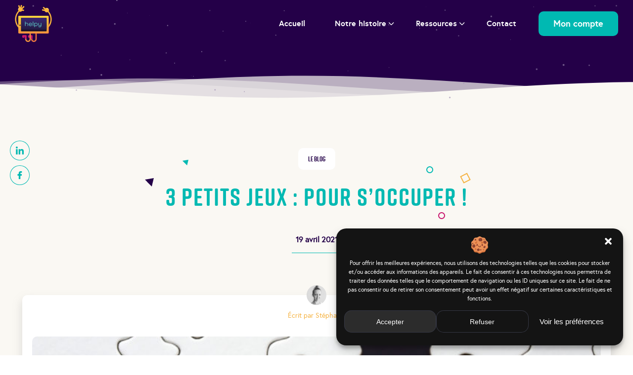

--- FILE ---
content_type: text/html; charset=UTF-8
request_url: https://helpy-lejeu.fr/3-petits-jeux-pour-soccuper-2/
body_size: 15687
content:
<!doctype html>
<html lang="fr-FR" class="cbo-site">
	<head>
		<meta charset="UTF-8">
		<link rel="profile" href="http://gmpg.org/xfn/11">
		<title>3 petits Jeux : pour s’occuper ! - Helpy le jeu</title>
		<meta charset="utf-8" />
		<meta http-equiv="X-UA-Compatible" content="IE=edge" />
		<meta name="viewport" content="width=device-width, initial-scale=1, user-scalable=no" />
		<link rel="apple-touch-icon" sizes="57x57" href="https://helpy-lejeu.fr/wp-content/themes/helpy-lejeu/library/img/fav/apple-icon-57x57.png">
		<link rel="apple-touch-icon" sizes="60x60" href="https://helpy-lejeu.fr/wp-content/themes/helpy-lejeu/library/img/fav/apple-icon-60x60.png">
		<link rel="apple-touch-icon" sizes="72x72" href="https://helpy-lejeu.fr/wp-content/themes/helpy-lejeu/library/img/fav/apple-icon-72x72.png">
		<link rel="apple-touch-icon" sizes="76x76" href="https://helpy-lejeu.fr/wp-content/themes/helpy-lejeu/library/img/fav/apple-icon-76x76.png">
		<link rel="apple-touch-icon" sizes="114x114" href="https://helpy-lejeu.fr/wp-content/themes/helpy-lejeu/library/img/fav/apple-icon-114x114.png">
		<link rel="apple-touch-icon" sizes="120x120" href="https://helpy-lejeu.fr/wp-content/themes/helpy-lejeu/library/img/fav/apple-icon-120x120.png">
		<link rel="apple-touch-icon" sizes="144x144" href="https://helpy-lejeu.fr/wp-content/themes/helpy-lejeu/library/img/fav/apple-icon-144x144.png">
		<link rel="apple-touch-icon" sizes="152x152" href="https://helpy-lejeu.fr/wp-content/themes/helpy-lejeu/library/img/fav/apple-icon-152x152.png">
		<link rel="apple-touch-icon" sizes="180x180" href="https://helpy-lejeu.fr/wp-content/themes/helpy-lejeu/library/img/fav/apple-icon-180x180.png">
		<link rel="icon" type="image/png" sizes="192x192"  href="https://helpy-lejeu.fr/wp-content/themes/helpy-lejeu/library/img/fav/android-icon-192x192.png">
		<link rel="icon" type="image/png" sizes="32x32" href="https://helpy-lejeu.fr/wp-content/themes/helpy-lejeu/library/img/fav/favicon-32x32.png">
		<link rel="icon" type="image/png" sizes="96x96" href="https://helpy-lejeu.fr/wp-content/themes/helpy-lejeu/library/img/fav/favicon-96x96.png">
		<link rel="icon" type="image/png" sizes="16x16" href="https://helpy-lejeu.fr/wp-content/themes/helpy-lejeu/library/img/fav/favicon-16x16.png">
		<link rel='stylesheet' id='bones-stylesheet-css' href='https://helpy-lejeu.fr/wp-content/themes/helpy-lejeu/library/css/style.css' type='text/css' media='all' />
		<link rel='stylesheet' id='bones-stylesheet-css' href='https://helpy-lejeu.fr/wp-content/themes/helpy-lejeu/style.css' type='text/css' media='all' />

		<meta name='robots' content='index, follow, max-image-preview:large, max-snippet:-1, max-video-preview:-1' />

	<!-- This site is optimized with the Yoast SEO plugin v26.8 - https://yoast.com/product/yoast-seo-wordpress/ -->
	<meta name="description" content="Cette semaine on s&#039;amuse ensemble avec ces 3 petits jeux créés spécialement pour les abonnés aux activités Helpy pour les aidants Alzheimer" />
	<link rel="canonical" href="https://helpy-lejeu.fr/3-petits-jeux-pour-soccuper-2/" />
	<meta property="og:locale" content="fr_FR" />
	<meta property="og:type" content="article" />
	<meta property="og:title" content="3 petits Jeux : pour s’occuper ! - Helpy le jeu" />
	<meta property="og:description" content="Cette semaine on s&#039;amuse ensemble avec ces 3 petits jeux créés spécialement pour les abonnés aux activités Helpy pour les aidants Alzheimer" />
	<meta property="og:url" content="https://helpy-lejeu.fr/3-petits-jeux-pour-soccuper-2/" />
	<meta property="og:site_name" content="Helpy le jeu" />
	<meta property="article:publisher" content="https://www.facebook.com/helpylejeu/" />
	<meta property="article:published_time" content="2021-04-19T07:16:40+00:00" />
	<meta property="og:image" content="https://helpy-lejeu.fr/wp-content/uploads/2021/04/jeux-NL9-copie.jpg" />
	<meta property="og:image:width" content="1130" />
	<meta property="og:image:height" content="550" />
	<meta property="og:image:type" content="image/jpeg" />
	<meta name="author" content="Stéphanie" />
	<script type="application/ld+json" class="yoast-schema-graph">{"@context":"https://schema.org","@graph":[{"@type":"Article","@id":"https://helpy-lejeu.fr/3-petits-jeux-pour-soccuper-2/#article","isPartOf":{"@id":"https://helpy-lejeu.fr/3-petits-jeux-pour-soccuper-2/"},"author":{"name":"Stéphanie","@id":"https://helpy-lejeu.fr/#/schema/person/347bf27d2eeb228bfe20a502e949416e"},"headline":"3 petits Jeux : pour s’occuper !","datePublished":"2021-04-19T07:16:40+00:00","mainEntityOfPage":{"@id":"https://helpy-lejeu.fr/3-petits-jeux-pour-soccuper-2/"},"wordCount":5,"commentCount":0,"publisher":{"@id":"https://helpy-lejeu.fr/#organization"},"image":{"@id":"https://helpy-lejeu.fr/3-petits-jeux-pour-soccuper-2/#primaryimage"},"thumbnailUrl":"https://helpy-lejeu.fr/wp-content/uploads/2021/04/jeux-NL9-copie.jpg","keywords":["Activités","Aidants","Alzheimer","cerveau","exercices","Jeu","Jeux","loisirs","Senior","Stimulation"],"articleSection":["Le Blog"],"inLanguage":"fr-FR","potentialAction":[{"@type":"CommentAction","name":"Comment","target":["https://helpy-lejeu.fr/3-petits-jeux-pour-soccuper-2/#respond"]}]},{"@type":"WebPage","@id":"https://helpy-lejeu.fr/3-petits-jeux-pour-soccuper-2/","url":"https://helpy-lejeu.fr/3-petits-jeux-pour-soccuper-2/","name":"3 petits Jeux : pour s’occuper ! - Helpy le jeu","isPartOf":{"@id":"https://helpy-lejeu.fr/#website"},"primaryImageOfPage":{"@id":"https://helpy-lejeu.fr/3-petits-jeux-pour-soccuper-2/#primaryimage"},"image":{"@id":"https://helpy-lejeu.fr/3-petits-jeux-pour-soccuper-2/#primaryimage"},"thumbnailUrl":"https://helpy-lejeu.fr/wp-content/uploads/2021/04/jeux-NL9-copie.jpg","datePublished":"2021-04-19T07:16:40+00:00","description":"Cette semaine on s'amuse ensemble avec ces 3 petits jeux créés spécialement pour les abonnés aux activités Helpy pour les aidants Alzheimer","breadcrumb":{"@id":"https://helpy-lejeu.fr/3-petits-jeux-pour-soccuper-2/#breadcrumb"},"inLanguage":"fr-FR","potentialAction":[{"@type":"ReadAction","target":["https://helpy-lejeu.fr/3-petits-jeux-pour-soccuper-2/"]}]},{"@type":"ImageObject","inLanguage":"fr-FR","@id":"https://helpy-lejeu.fr/3-petits-jeux-pour-soccuper-2/#primaryimage","url":"https://helpy-lejeu.fr/wp-content/uploads/2021/04/jeux-NL9-copie.jpg","contentUrl":"https://helpy-lejeu.fr/wp-content/uploads/2021/04/jeux-NL9-copie.jpg","width":1130,"height":550,"caption":"3 petits Jeux"},{"@type":"BreadcrumbList","@id":"https://helpy-lejeu.fr/3-petits-jeux-pour-soccuper-2/#breadcrumb","itemListElement":[{"@type":"ListItem","position":1,"name":"","item":"https://helpy-lejeu.fr/"},{"@type":"ListItem","position":2,"name":"Le Blog","item":"https://helpy-lejeu.fr/category/blog/"},{"@type":"ListItem","position":3,"name":"3 petits Jeux : pour s’occuper !"}]},{"@type":"WebSite","@id":"https://helpy-lejeu.fr/#website","url":"https://helpy-lejeu.fr/","name":"Helpy le jeu","description":"Le premier jeu coopératif et inclusif qui recréé du lien social","publisher":{"@id":"https://helpy-lejeu.fr/#organization"},"potentialAction":[{"@type":"SearchAction","target":{"@type":"EntryPoint","urlTemplate":"https://helpy-lejeu.fr/?s={search_term_string}"},"query-input":{"@type":"PropertyValueSpecification","valueRequired":true,"valueName":"search_term_string"}}],"inLanguage":"fr-FR"},{"@type":"Organization","@id":"https://helpy-lejeu.fr/#organization","name":"Helpy le jeu","url":"https://helpy-lejeu.fr/","logo":{"@type":"ImageObject","inLanguage":"fr-FR","@id":"https://helpy-lejeu.fr/#/schema/logo/image/","url":"https://helpy-lejeu.fr/wp-content/uploads/2022/07/Logo-HelpyTshirt.png","contentUrl":"https://helpy-lejeu.fr/wp-content/uploads/2022/07/Logo-HelpyTshirt.png","width":3527,"height":3518,"caption":"Helpy le jeu"},"image":{"@id":"https://helpy-lejeu.fr/#/schema/logo/image/"},"sameAs":["https://www.facebook.com/helpylejeu/","https://x.com/HelpyJeu","https://www.linkedin.com/company/helpylejeu/","https://www.youtube.com/channel/UCGSMQl2gajKt6ivd7j8P0FA"]},{"@type":"Person","@id":"https://helpy-lejeu.fr/#/schema/person/347bf27d2eeb228bfe20a502e949416e","name":"Stéphanie","image":{"@type":"ImageObject","inLanguage":"fr-FR","@id":"https://helpy-lejeu.fr/#/schema/person/image/","url":"https://helpy-lejeu.fr/wp-content/uploads/2020/09/Stef-site-130px-96x96.jpg","contentUrl":"https://helpy-lejeu.fr/wp-content/uploads/2020/09/Stef-site-130px-96x96.jpg","caption":"Stéphanie"}}]}</script>
	<!-- / Yoast SEO plugin. -->


<link rel="alternate" type="application/rss+xml" title="Helpy le jeu &raquo; Flux" href="https://helpy-lejeu.fr/feed/" />
<link rel="alternate" type="application/rss+xml" title="Helpy le jeu &raquo; Flux des commentaires" href="https://helpy-lejeu.fr/comments/feed/" />
<link rel="alternate" type="application/rss+xml" title="Helpy le jeu &raquo; 3 petits Jeux : pour s’occuper ! Flux des commentaires" href="https://helpy-lejeu.fr/3-petits-jeux-pour-soccuper-2/feed/" />
<link rel="alternate" title="oEmbed (JSON)" type="application/json+oembed" href="https://helpy-lejeu.fr/wp-json/oembed/1.0/embed?url=https%3A%2F%2Fhelpy-lejeu.fr%2F3-petits-jeux-pour-soccuper-2%2F" />
<link rel="alternate" title="oEmbed (XML)" type="text/xml+oembed" href="https://helpy-lejeu.fr/wp-json/oembed/1.0/embed?url=https%3A%2F%2Fhelpy-lejeu.fr%2F3-petits-jeux-pour-soccuper-2%2F&#038;format=xml" />
<style id='wp-img-auto-sizes-contain-inline-css' type='text/css'>
img:is([sizes=auto i],[sizes^="auto," i]){contain-intrinsic-size:3000px 1500px}
/*# sourceURL=wp-img-auto-sizes-contain-inline-css */
</style>
<style id='classic-theme-styles-inline-css' type='text/css'>
/*! This file is auto-generated */
.wp-block-button__link{color:#fff;background-color:#32373c;border-radius:9999px;box-shadow:none;text-decoration:none;padding:calc(.667em + 2px) calc(1.333em + 2px);font-size:1.125em}.wp-block-file__button{background:#32373c;color:#fff;text-decoration:none}
/*# sourceURL=/wp-includes/css/classic-themes.min.css */
</style>
<link rel='stylesheet' id='cf7cf-style-css' href='https://helpy-lejeu.fr/wp-content/plugins/cf7-conditional-fields/style.css' type='text/css' media='all' />
<link rel='stylesheet' id='sib-front-css-css' href='https://helpy-lejeu.fr/wp-content/plugins/mailin/css/mailin-front.css' type='text/css' media='all' />
<script type="text/javascript" src="https://helpy-lejeu.fr/wp-includes/js/jquery/jquery.min.js" id="jquery-core-js"></script>
<script type="text/javascript" src="https://helpy-lejeu.fr/wp-includes/js/jquery/jquery-migrate.min.js" id="jquery-migrate-js"></script>
<script type="text/javascript" id="sib-front-js-js-extra">
/* <![CDATA[ */
var sibErrMsg = {"invalidMail":"Veuillez entrer une adresse e-mail valide.","requiredField":"Veuillez compl\u00e9ter les champs obligatoires.","invalidDateFormat":"Veuillez entrer une date valide.","invalidSMSFormat":"Veuillez entrer une num\u00e9ro de t\u00e9l\u00e9phone valide."};
var ajax_sib_front_object = {"ajax_url":"https://helpy-lejeu.fr/wp-admin/admin-ajax.php","ajax_nonce":"fde92e0c98","flag_url":"https://helpy-lejeu.fr/wp-content/plugins/mailin/img/flags/"};
//# sourceURL=sib-front-js-js-extra
/* ]]> */
</script>
<script type="text/javascript" src="https://helpy-lejeu.fr/wp-content/plugins/mailin/js/mailin-front.js" id="sib-front-js-js"></script>
<link rel="https://api.w.org/" href="https://helpy-lejeu.fr/wp-json/" /><link rel="alternate" title="JSON" type="application/json" href="https://helpy-lejeu.fr/wp-json/wp/v2/posts/1533" /><link rel='shortlink' href='https://helpy-lejeu.fr/?p=1533' />
			<style>.cmplz-hidden {
					display: none !important;
				}</style>	<style id='global-styles-inline-css' type='text/css'>
:root{--wp--preset--aspect-ratio--square: 1;--wp--preset--aspect-ratio--4-3: 4/3;--wp--preset--aspect-ratio--3-4: 3/4;--wp--preset--aspect-ratio--3-2: 3/2;--wp--preset--aspect-ratio--2-3: 2/3;--wp--preset--aspect-ratio--16-9: 16/9;--wp--preset--aspect-ratio--9-16: 9/16;--wp--preset--color--black: #000000;--wp--preset--color--cyan-bluish-gray: #abb8c3;--wp--preset--color--white: #ffffff;--wp--preset--color--pale-pink: #f78da7;--wp--preset--color--vivid-red: #cf2e2e;--wp--preset--color--luminous-vivid-orange: #ff6900;--wp--preset--color--luminous-vivid-amber: #fcb900;--wp--preset--color--light-green-cyan: #7bdcb5;--wp--preset--color--vivid-green-cyan: #00d084;--wp--preset--color--pale-cyan-blue: #8ed1fc;--wp--preset--color--vivid-cyan-blue: #0693e3;--wp--preset--color--vivid-purple: #9b51e0;--wp--preset--gradient--vivid-cyan-blue-to-vivid-purple: linear-gradient(135deg,rgb(6,147,227) 0%,rgb(155,81,224) 100%);--wp--preset--gradient--light-green-cyan-to-vivid-green-cyan: linear-gradient(135deg,rgb(122,220,180) 0%,rgb(0,208,130) 100%);--wp--preset--gradient--luminous-vivid-amber-to-luminous-vivid-orange: linear-gradient(135deg,rgb(252,185,0) 0%,rgb(255,105,0) 100%);--wp--preset--gradient--luminous-vivid-orange-to-vivid-red: linear-gradient(135deg,rgb(255,105,0) 0%,rgb(207,46,46) 100%);--wp--preset--gradient--very-light-gray-to-cyan-bluish-gray: linear-gradient(135deg,rgb(238,238,238) 0%,rgb(169,184,195) 100%);--wp--preset--gradient--cool-to-warm-spectrum: linear-gradient(135deg,rgb(74,234,220) 0%,rgb(151,120,209) 20%,rgb(207,42,186) 40%,rgb(238,44,130) 60%,rgb(251,105,98) 80%,rgb(254,248,76) 100%);--wp--preset--gradient--blush-light-purple: linear-gradient(135deg,rgb(255,206,236) 0%,rgb(152,150,240) 100%);--wp--preset--gradient--blush-bordeaux: linear-gradient(135deg,rgb(254,205,165) 0%,rgb(254,45,45) 50%,rgb(107,0,62) 100%);--wp--preset--gradient--luminous-dusk: linear-gradient(135deg,rgb(255,203,112) 0%,rgb(199,81,192) 50%,rgb(65,88,208) 100%);--wp--preset--gradient--pale-ocean: linear-gradient(135deg,rgb(255,245,203) 0%,rgb(182,227,212) 50%,rgb(51,167,181) 100%);--wp--preset--gradient--electric-grass: linear-gradient(135deg,rgb(202,248,128) 0%,rgb(113,206,126) 100%);--wp--preset--gradient--midnight: linear-gradient(135deg,rgb(2,3,129) 0%,rgb(40,116,252) 100%);--wp--preset--font-size--small: 13px;--wp--preset--font-size--medium: 20px;--wp--preset--font-size--large: 36px;--wp--preset--font-size--x-large: 42px;--wp--preset--spacing--20: 0.44rem;--wp--preset--spacing--30: 0.67rem;--wp--preset--spacing--40: 1rem;--wp--preset--spacing--50: 1.5rem;--wp--preset--spacing--60: 2.25rem;--wp--preset--spacing--70: 3.38rem;--wp--preset--spacing--80: 5.06rem;--wp--preset--shadow--natural: 6px 6px 9px rgba(0, 0, 0, 0.2);--wp--preset--shadow--deep: 12px 12px 50px rgba(0, 0, 0, 0.4);--wp--preset--shadow--sharp: 6px 6px 0px rgba(0, 0, 0, 0.2);--wp--preset--shadow--outlined: 6px 6px 0px -3px rgb(255, 255, 255), 6px 6px rgb(0, 0, 0);--wp--preset--shadow--crisp: 6px 6px 0px rgb(0, 0, 0);}:where(.is-layout-flex){gap: 0.5em;}:where(.is-layout-grid){gap: 0.5em;}body .is-layout-flex{display: flex;}.is-layout-flex{flex-wrap: wrap;align-items: center;}.is-layout-flex > :is(*, div){margin: 0;}body .is-layout-grid{display: grid;}.is-layout-grid > :is(*, div){margin: 0;}:where(.wp-block-columns.is-layout-flex){gap: 2em;}:where(.wp-block-columns.is-layout-grid){gap: 2em;}:where(.wp-block-post-template.is-layout-flex){gap: 1.25em;}:where(.wp-block-post-template.is-layout-grid){gap: 1.25em;}.has-black-color{color: var(--wp--preset--color--black) !important;}.has-cyan-bluish-gray-color{color: var(--wp--preset--color--cyan-bluish-gray) !important;}.has-white-color{color: var(--wp--preset--color--white) !important;}.has-pale-pink-color{color: var(--wp--preset--color--pale-pink) !important;}.has-vivid-red-color{color: var(--wp--preset--color--vivid-red) !important;}.has-luminous-vivid-orange-color{color: var(--wp--preset--color--luminous-vivid-orange) !important;}.has-luminous-vivid-amber-color{color: var(--wp--preset--color--luminous-vivid-amber) !important;}.has-light-green-cyan-color{color: var(--wp--preset--color--light-green-cyan) !important;}.has-vivid-green-cyan-color{color: var(--wp--preset--color--vivid-green-cyan) !important;}.has-pale-cyan-blue-color{color: var(--wp--preset--color--pale-cyan-blue) !important;}.has-vivid-cyan-blue-color{color: var(--wp--preset--color--vivid-cyan-blue) !important;}.has-vivid-purple-color{color: var(--wp--preset--color--vivid-purple) !important;}.has-black-background-color{background-color: var(--wp--preset--color--black) !important;}.has-cyan-bluish-gray-background-color{background-color: var(--wp--preset--color--cyan-bluish-gray) !important;}.has-white-background-color{background-color: var(--wp--preset--color--white) !important;}.has-pale-pink-background-color{background-color: var(--wp--preset--color--pale-pink) !important;}.has-vivid-red-background-color{background-color: var(--wp--preset--color--vivid-red) !important;}.has-luminous-vivid-orange-background-color{background-color: var(--wp--preset--color--luminous-vivid-orange) !important;}.has-luminous-vivid-amber-background-color{background-color: var(--wp--preset--color--luminous-vivid-amber) !important;}.has-light-green-cyan-background-color{background-color: var(--wp--preset--color--light-green-cyan) !important;}.has-vivid-green-cyan-background-color{background-color: var(--wp--preset--color--vivid-green-cyan) !important;}.has-pale-cyan-blue-background-color{background-color: var(--wp--preset--color--pale-cyan-blue) !important;}.has-vivid-cyan-blue-background-color{background-color: var(--wp--preset--color--vivid-cyan-blue) !important;}.has-vivid-purple-background-color{background-color: var(--wp--preset--color--vivid-purple) !important;}.has-black-border-color{border-color: var(--wp--preset--color--black) !important;}.has-cyan-bluish-gray-border-color{border-color: var(--wp--preset--color--cyan-bluish-gray) !important;}.has-white-border-color{border-color: var(--wp--preset--color--white) !important;}.has-pale-pink-border-color{border-color: var(--wp--preset--color--pale-pink) !important;}.has-vivid-red-border-color{border-color: var(--wp--preset--color--vivid-red) !important;}.has-luminous-vivid-orange-border-color{border-color: var(--wp--preset--color--luminous-vivid-orange) !important;}.has-luminous-vivid-amber-border-color{border-color: var(--wp--preset--color--luminous-vivid-amber) !important;}.has-light-green-cyan-border-color{border-color: var(--wp--preset--color--light-green-cyan) !important;}.has-vivid-green-cyan-border-color{border-color: var(--wp--preset--color--vivid-green-cyan) !important;}.has-pale-cyan-blue-border-color{border-color: var(--wp--preset--color--pale-cyan-blue) !important;}.has-vivid-cyan-blue-border-color{border-color: var(--wp--preset--color--vivid-cyan-blue) !important;}.has-vivid-purple-border-color{border-color: var(--wp--preset--color--vivid-purple) !important;}.has-vivid-cyan-blue-to-vivid-purple-gradient-background{background: var(--wp--preset--gradient--vivid-cyan-blue-to-vivid-purple) !important;}.has-light-green-cyan-to-vivid-green-cyan-gradient-background{background: var(--wp--preset--gradient--light-green-cyan-to-vivid-green-cyan) !important;}.has-luminous-vivid-amber-to-luminous-vivid-orange-gradient-background{background: var(--wp--preset--gradient--luminous-vivid-amber-to-luminous-vivid-orange) !important;}.has-luminous-vivid-orange-to-vivid-red-gradient-background{background: var(--wp--preset--gradient--luminous-vivid-orange-to-vivid-red) !important;}.has-very-light-gray-to-cyan-bluish-gray-gradient-background{background: var(--wp--preset--gradient--very-light-gray-to-cyan-bluish-gray) !important;}.has-cool-to-warm-spectrum-gradient-background{background: var(--wp--preset--gradient--cool-to-warm-spectrum) !important;}.has-blush-light-purple-gradient-background{background: var(--wp--preset--gradient--blush-light-purple) !important;}.has-blush-bordeaux-gradient-background{background: var(--wp--preset--gradient--blush-bordeaux) !important;}.has-luminous-dusk-gradient-background{background: var(--wp--preset--gradient--luminous-dusk) !important;}.has-pale-ocean-gradient-background{background: var(--wp--preset--gradient--pale-ocean) !important;}.has-electric-grass-gradient-background{background: var(--wp--preset--gradient--electric-grass) !important;}.has-midnight-gradient-background{background: var(--wp--preset--gradient--midnight) !important;}.has-small-font-size{font-size: var(--wp--preset--font-size--small) !important;}.has-medium-font-size{font-size: var(--wp--preset--font-size--medium) !important;}.has-large-font-size{font-size: var(--wp--preset--font-size--large) !important;}.has-x-large-font-size{font-size: var(--wp--preset--font-size--x-large) !important;}
/*# sourceURL=global-styles-inline-css */
</style>
</head>
	<body data-cmplz=1 class="wp-singular post-template-default single single-post postid-1533 single-format-standard wp-theme-helpy-lejeu" itemscope itemtype="http://schema.org/WebPage" data-scroll-container="">

		<header role="banner" itemscope itemtype="http://schema.org/WPHeader">
			<div class="header-inner">
				<a class="header-logo" title="Le premier jeu coopératif et inclusif qui recréé du lien social" href="https://helpy-lejeu.fr">
					<img
						decoding="async"
						src="https://helpy-lejeu.fr/wp-content/themes/helpy-lejeu/library/img/logo-helpy-header.svg"
						alt="Helpy le jeu" sizes="100vw"
						loading="lazy"
						width="75" height="75"
						itemprop="logo"
					>
				</a>

				<button type="button" class="burger-menu" aria-label="Ouvrir la navigation principale">
					<span class="top"></span>
					<span class="middle"></span>
					<span class="bottom"></span>
				</button>
			</div>

			<nav class="header-nav" role="navigation"  itemscope="" itemtype="http://schema.org/SiteNavigationElement">			
				 <ul id="menu-header-menu" class="cbo-menu"><li id="menu-item-7033" class="menu-item menu-item-type-post_type menu-item-object-page menu-item-home none menu-item-7033"><a href="https://helpy-lejeu.fr/">Accueil</a></li>
<li id="menu-item-7037" class="menu-item menu-item-type-custom menu-item-object-custom menu-item-has-children none menu-item-7037"><a href="#">Notre histoire</a>
<ul class="sub-menu">
	<li id="menu-item-7038" class="menu-item menu-item-type-post_type menu-item-object-page featured menu-item-7038"><a href="https://helpy-lejeu.fr/les-jeux-helpy/"><span class="featured-content">
						Nos jeux
				<span class="nav-description">
					L’application Helpy est composée de plusieurs mini jeux co-construits et sélectionnés par nos testeurs. Retrouvez ici un peu plus de détails sur les différents jeux de l’application.
				</span>
					</span>
					<span class="cbo-button">
						Découvrez nos jeux
					</span></a></li>
	<li id="menu-item-7039" class="menu-item menu-item-type-custom menu-item-object-custom menu-item-has-children none menu-item-7039"><a href="#">Qui sommes-nous ?</a>
	<ul class="sub-menu">
		<li id="menu-item-7048" class="menu-item menu-item-type-post_type menu-item-object-page none menu-item-7048"><a href="https://helpy-lejeu.fr/lequipe-helpy/"><span class="nav-icon">
					<img
						src="https://helpy-lejeu.fr/wp-content/uploads/2023/06/lequipe-helpy.png"
						sizes="20vw"
						alt="Helpy"
						loading="lazy"
						width="20" height="20"
					/>
				</span>L’équipe</a></li>
		<li id="menu-item-7052" class="menu-item menu-item-type-post_type menu-item-object-page none menu-item-7052"><a href="https://helpy-lejeu.fr/notre-mission/"><span class="nav-icon">
					<img
						src="https://helpy-lejeu.fr/wp-content/uploads/2023/06/mission-helpy.png"
						sizes="20vw"
						alt="Helpy"
						loading="lazy"
						width="20" height="20"
					/>
				</span>Notre mission</a></li>
		<li id="menu-item-7049" class="menu-item menu-item-type-post_type menu-item-object-page none menu-item-7049"><a href="https://helpy-lejeu.fr/les-jeux-helpy/"><span class="nav-icon">
					<img
						src="https://helpy-lejeu.fr/wp-content/uploads/2023/06/jeux-helpy.png"
						sizes="20vw"
						alt="Helpy"
						loading="lazy"
						width="20" height="20"
					/>
				</span>Nos jeux</a></li>
	</ul>
</li>
	<li id="menu-item-7062" class="menu-item menu-item-type-custom menu-item-object-custom menu-item-has-children none menu-item-7062"><a href="#">Actualités</a>
	<ul class="sub-menu">
		<li id="menu-item-7067" class="menu-item menu-item-type-custom menu-item-object-custom none menu-item-7067"><a href="https://helpy-lejeu.fr/category/actualites/"><span class="nav-icon">
					<img
						src="https://helpy-lejeu.fr/wp-content/uploads/2023/06/actualites-helpy.png"
						sizes="20vw"
						alt="Helpy"
						loading="lazy"
						width="20" height="20"
					/>
				</span>Quoi de neuf ?</a></li>
		<li id="menu-item-7064" class="menu-item menu-item-type-post_type menu-item-object-page none menu-item-7064"><a href="https://helpy-lejeu.fr/nos-partenaires/"><span class="nav-icon">
					<img
						src="https://helpy-lejeu.fr/wp-content/uploads/2023/06/partenaires-helpy.png"
						sizes="20vw"
						alt="Helpy"
						loading="lazy"
						width="20" height="20"
					/>
				</span>Nos partenaires</a></li>
	</ul>
</li>
</ul>
</li>
<li id="menu-item-7354" class="menu-item menu-item-type-custom menu-item-object-custom menu-item-has-children none menu-item-7354"><a>Ressources</a>
<ul class="sub-menu">
	<li id="menu-item-7034" class="menu-item menu-item-type-custom menu-item-object-custom featured menu-item-7034"><a href="https://helpy-lejeu.fr/limportance-du-prendre-soin-de-soi-karine-buisson/"><span class="featured-content">
						Notre dernier replay
				<span class="nav-description">
					L’importance du prendre soin de soi – Karine Buisson
				</span>
					</span>
					<span class="cbo-button">
						Revoir
					</span></a></li>
	<li id="menu-item-7035" class="menu-item menu-item-type-taxonomy menu-item-object-category current-post-ancestor current-menu-parent current-post-parent menu-item-has-children none menu-item-7035"><a href="https://helpy-lejeu.fr/category/blog/">Notre blog</a>
	<ul class="sub-menu">
		<li id="menu-item-1775" class="menu-item menu-item-type-nav-article menu-item-object- menu-item-1775"><a href="https://helpy-lejeu.fr/3-petits-jeux-de-fete/"><figure class="cbo-picture-cover">
						<img src=https://helpy-lejeu.fr/wp-content/uploads/2025/12/articleblog-jeux.jpg>
					</figure>
				3 petits jeux de fête</a></li>
		<li id="menu-item-8146" class="menu-item menu-item-type-nav-article menu-item-object- menu-item-8146"><a href="https://helpy-lejeu.fr/3-petits-jeux-de-noel-2/"><figure class="cbo-picture-cover">
						<img src=https://helpy-lejeu.fr/wp-content/uploads/2023/12/articleblog-jeux-1.jpg>
					</figure>
				3 petits jeux de Noël</a></li>
		<li id="menu-item-3153" class="menu-item menu-item-type-nav-article menu-item-object- menu-item-3153"><a href="https://helpy-lejeu.fr/helpy-livre-montessori-contes-de-noel/"><figure class="cbo-picture-cover">
						<img src=https://helpy-lejeu.fr/wp-content/uploads/2021/12/articleblog-noel.jpg>
					</figure>
				Livre Montessori Helpy : Contes de Noël</a></li>
	</ul>
</li>
	<li id="menu-item-7036" class="menu-item menu-item-type-taxonomy menu-item-object-category menu-item-has-children none menu-item-7036"><a href="https://helpy-lejeu.fr/category/conferences/">Nos conférences</a>
	<ul class="sub-menu">
		<li id="menu-item-11679" class="menu-item menu-item-type-nav-article menu-item-object- menu-item-11679"><a href="https://helpy-lejeu.fr/manager-avec-soin-diriger-quand-on-est-soi-meme-aidant-bernard-noirot-nerin/"><figure class="cbo-picture-cover">
						<img src=https://helpy-lejeu.fr/wp-content/uploads/2025/12/replay-conf-helpy-49.jpg>
					</figure>
				Manager avec soin : diriger quand on est soi-même aidant &#8211; Bernard Noirot-Nérin</a></li>
		<li id="menu-item-11617" class="menu-item menu-item-type-nav-article menu-item-object- menu-item-11617"><a href="https://helpy-lejeu.fr/la-fatigue-chez-les-aidants-comment-lapprivoiser-eric-fiat/"><figure class="cbo-picture-cover">
						<img src=https://helpy-lejeu.fr/wp-content/uploads/2025/11/replay-conf-helpy-48.jpg>
					</figure>
				La fatigue chez les aidants : comment l&rsquo;apprivoiser ? &#8211; Eric Fiat</a></li>
		<li id="menu-item-11525" class="menu-item menu-item-type-nav-article menu-item-object- menu-item-11525"><a href="https://helpy-lejeu.fr/la-solitude-dans-le-parcours-des-aidants-marie-de-hennezel/"><figure class="cbo-picture-cover">
						<img src=https://helpy-lejeu.fr/wp-content/uploads/2025/10/replay-conf-helpy-47.jpg>
					</figure>
				La solitude dans le parcours des aidants &#8211; Marie de Hennezel</a></li>
	</ul>
</li>
</ul>
</li>
<li id="menu-item-7021" class="menu-item menu-item-type-post_type menu-item-object-page none menu-item-7021"><a href="https://helpy-lejeu.fr/contactez-helpy/">Contact</a></li>
</ul>
				<div class="nav-buttons">
					<a class="cbo-button" href="https://www.manager.helpy-lejeu.fr/" target="_blank">
						Mon compte
					</a>
				</div>
			</nav>
		</header>

		<div id="myModal" class="modale-container modale-newsletter" role="dialog">
			<div class="modale-inner">
				<div class="modale-close" id="myModal-close">
					<span class="top"></span>
					<span class="bottom"></span>
				</div>
				<div class="modale-content">
					<h3 class="cbo-title-3">Laissez-vous surprendre !</h3>
					<div class="cbo-chapo">
						<p>Inscrivez-vous à la newsletter hebdomadaire du “LUNDI D’HELPY” !</p>
					</div>
					                    <script type="text/javascript">
                        var onloadSibCallback = function () {
                            jQuery('.g-recaptcha').each(function (index, el) {
                                grecaptcha.render(el, {
                                    'sitekey': jQuery(el).attr('data-sitekey')
                                });
                            });
                        };
                    </script>
					                <script src="https://www.google.com/recaptcha/api.js?onload=onloadSibCallback&render=explicit" async defer></script>
				
			<form id="sib_signup_form_1" method="post" class="sib_signup_form">
				<div class="sib_loader" style="display:none;"><img
							src="https://helpy-lejeu.fr/wp-includes/images/spinner.gif" alt="loader"></div>
				<input type="hidden" name="sib_form_action" value="subscribe_form_submit">
				<input type="hidden" name="sib_form_id" value="1">
                <input type="hidden" name="sib_form_alert_notice" value="Remplir ce champ">
                <input type="hidden" name="sib_form_invalid_email_notice" value="Mail invalide">
                <input type="hidden" name="sib_security" value="fde92e0c98">
				<div class="sib_signup_box_inside_1">
					<div style="/*display:none*/" class="sib_msg_disp">
					</div>
                    					<div class="form-inner">
<div class="cbo-field field--half">
<label class="sib-NOM-area">Nom*</label> 
<input type="text" class="sib-NOM-area" name="NOM" required="required"> 
</div>

<div class="cbo-field field--half">
<label class="sib-PRENOM-area">Prénom</label> 
<input type="text" class="sib-PRENOM-area" name="PRENOM"> 
</div>

<div class="cbo-field">
<label class="sib-PRENOM-area">E-mail*</label>
<input type="email" class="sib-email-area" name="email" required="required">
</div>

<div class="cbo-field">
    <label class="sib-PROFIL-area">Votre profil*</label> 
    <select class="sib-PROFIL-area" name="PROFIL" required="required"> 
      <option value="1">Professionnel.le</option> 
      <option value="2">Particulier</option> 
    </select> 
</div>

<div id="sib_captcha" class="g-recaptcha" data-sitekey="6LfmnkEdAAAAAPsCvYvuMBhtb-CJExwmNlIb47Iw" style="margin-bottom:15px"></div>

<input type="submit" class="sib-default-btn" value="S'inscrire">
</div>				</div>
			</form>
			<style>
				form#sib_signup_form_1 p.sib-alert-message {
    padding: 6px 12px;
    margin-bottom: 20px;
    border: 1px solid transparent;
    border-radius: 4px;
    -webkit-box-sizing: border-box;
    -moz-box-sizing: border-box;
    box-sizing: border-box;
}
form#sib_signup_form_1 p.sib-alert-message-error {
    background-color: #f2dede;
    border-color: #ebccd1;
    color: #a94442;
}
form#sib_signup_form_1 p.sib-alert-message-success {
    background-color: #dff0d8;
    border-color: #d6e9c6;
    color: #3c763d;
}
form#sib_signup_form_1 p.sib-alert-message-warning {
    background-color: #fcf8e3;
    border-color: #faebcc;
    color: #8a6d3b;
}
			</style>
							</div>
			</div>
		</div>

		<div class="overlaymenu"></div>		<article id="post-1533" class="cbo-page cbo-singlearticle post-1533 post type-post status-publish format-standard has-post-thumbnail hentry category-blog tag-activites tag-aidants tag-alzheimer tag-cerveau tag-exercices tag-jeu tag-jeux tag-loisirs tag-senior tag-stimulation" itemscope itemtype="http://schema.org/BlogPosting">

		<div class="swp_social_panel swp_horizontal_panel swp_flat_fresh  swp_default_full_color swp_individual_full_color swp_other_full_color scale-100  scale-" data-min-width="1100" data-float-color="#ffffff" data-float="none" data-float-mobile="none" data-transition="slide" data-post-id="1533" ><div class="nc_tweetContainer swp_share_button swp_linkedin" data-network="linkedin"><a class="nc_tweet swp_share_link" rel="nofollow noreferrer noopener" target="_blank" href="https://www.linkedin.com/cws/share?url=https%3A%2F%2Fhelpy-lejeu.fr%2F3-petits-jeux-pour-soccuper-2%2F" data-link="https://www.linkedin.com/cws/share?url=https%3A%2F%2Fhelpy-lejeu.fr%2F3-petits-jeux-pour-soccuper-2%2F"><span class="swp_count swp_hide"><span class="iconFiller"><span class="spaceManWilly"><i class="sw swp_linkedin_icon"></i><span class="swp_share">Partagez</span></span></span></span></a></div><div class="nc_tweetContainer swp_share_button swp_facebook" data-network="facebook"><a class="nc_tweet swp_share_link" rel="nofollow noreferrer noopener" target="_blank" href="https://www.facebook.com/share.php?u=https%3A%2F%2Fhelpy-lejeu.fr%2F3-petits-jeux-pour-soccuper-2%2F" data-link="https://www.facebook.com/share.php?u=https%3A%2F%2Fhelpy-lejeu.fr%2F3-petits-jeux-pour-soccuper-2%2F"><span class="swp_count swp_hide"><span class="iconFiller"><span class="spaceManWilly"><i class="sw swp_facebook_icon"></i><span class="swp_share">Partagez</span></span></span></span></a></div></div>
		<section class="cbo-hero">
			<div id="hero-stars"></div>
			<div class="hero-waves">
				<svg class="waves wave--beige" xmlns="http://www.w3.org/2000/svg" xmlns:xlink="http://www.w3.org/1999/xlink" viewBox="0 24 150 28" preserveAspectRatio="none" shape-rendering="auto">
					<defs><path id="gentle-wave" d="M-160 44c30 0 58-18 88-18s 58 18 88 18 58-18 88-18 58 18 88 18 v44h-352z" /></defs>
					<g class="parallax">
						<use xlink:href="#gentle-wave" x="48" y="0"  />
						<use xlink:href="#gentle-wave" x="48" y="3"/>
						<use xlink:href="#gentle-wave" x="48" y="5"/>
						<use xlink:href="#gentle-wave" x="48" y="7"/>
					</g>
				</svg>
			</div>
		</section>

		<div class="singlearticle-headercontainer cbo-container">
			<div class="singlearticle-header">
				<a href="https://helpy-lejeu.fr/category/blog/" class="header-category" data-aos="fade-up">
					Le Blog				</a>
				<h1 class="cbo-title-1 header-title">
					<span class="triangle_1" data-aos="fade-up-left">
						<svg version="1.1" x="0px" y="0px" width="96.67px" height="90.78px" viewBox="0 0 96.67 90.78"><polygon class="triangle" points="0,16.11 96.67,0 74.67,90.78 "/></svg>
					</span>
					<span class="triangle_2" data-aos="fade-up">
						<svg version="1.1" x="0px" y="0px" width="96.67px" height="90.78px" viewBox="0 0 96.67 90.78"><polygon class="triangle" points="0,16.11 96.67,0 74.67,90.78 "/></svg>
					</span>
					<span class="round_1" data-aos="fade-up"></span>
					<span class="round_2"  data-aos="fade-down"></span>
					<span class="square-1" data-aos="fade-down"><span></span></span>
					3 petits Jeux : pour s’occuper !				</h1>
				<time class="header-date" itemprop="dateCreated" datetime="19 avril 2021">
					19 avril 2021				</time>
			</div>
		</div>

		<div class="singlearticle-container cbo-container">
			<div class="singlearticle-content">
				<div class="content-author">
					<img alt='Avatar photo' src='https://helpy-lejeu.fr/wp-content/uploads/2020/09/Stef-site-130px-96x96.jpg' srcset='https://helpy-lejeu.fr/wp-content/uploads/2020/09/Stef-site-130px-96x96.jpg 2x' class='avatar avatar-96 photo' height='96' width='96' decoding='async'/>					<div class="author-name" itemprop="author">
						Écrit par Stéphanie					</div>
				</div>

									<div class="article-picture cbo-picture-cover">
						<img width="320" height="156" src="https://helpy-lejeu.fr/wp-content/uploads/2021/04/jeux-NL9-copie.jpg" class="attachment-xsmall size-xsmall wp-post-image" alt="3 petits Jeux" sizes="(max-width:320px) 145px, (max-width:425px) 220px, 500px" decoding="async" srcset="https://helpy-lejeu.fr/wp-content/uploads/2021/04/jeux-NL9-copie.jpg 1130w, https://helpy-lejeu.fr/wp-content/uploads/2021/04/jeux-NL9-copie-300x146.jpg 300w, https://helpy-lejeu.fr/wp-content/uploads/2021/04/jeux-NL9-copie-1024x498.jpg 1024w, https://helpy-lejeu.fr/wp-content/uploads/2021/04/jeux-NL9-copie-768x374.jpg 768w" />					</div>
				
				<div class="cbo-breadcrumb" itemprop="breadcrumb">
					<p id="breadcrumbs"><span><span><a href="https://helpy-lejeu.fr/"><i class="icon icon--home"></i></a></span> &gt; <span><a href="https://helpy-lejeu.fr/category/blog/">Le Blog</a></span> &gt; <span class="breadcrumb_last" aria-current="page"><strong>3 petits Jeux : pour s’occuper !</strong></span></span></p>				</div>

				<div class="content-flexible" temprop="articleBody">
					<section id="cbo-section1" class="cbo-txtsimple">
	<div class="cbo-container txtsimple-inner">

				
		
		<div class="cbo-cms txtsimple-content content--">
			<h2><strong>Exercice N° 1  : Sens dessus dessous ! </strong></h2>
<h3 class="p1">Comment on joue ?</h3>
<p><span style="font-weight: 400;">Remettez dans l’ordre les syllabes des mots qui ont été inversées :<br />
</span><span style="font-weight: 400;">Indice : <strong>la 2e Guerre Mondiale</strong> !</span></p>
<p><img fetchpriority="high" decoding="async" class="alignnone size-large wp-image-1539" src="https://helpy-lejeu.fr/wp-content/uploads/2021/04/Capture-décran-2021-04-17-à-15.34.12-1024x616.png" alt="sens dessus dessous" width="1024" height="616" srcset="https://helpy-lejeu.fr/wp-content/uploads/2021/04/Capture-décran-2021-04-17-à-15.34.12-1024x616.png 1024w, https://helpy-lejeu.fr/wp-content/uploads/2021/04/Capture-décran-2021-04-17-à-15.34.12-300x180.png 300w, https://helpy-lejeu.fr/wp-content/uploads/2021/04/Capture-décran-2021-04-17-à-15.34.12-768x462.png 768w, https://helpy-lejeu.fr/wp-content/uploads/2021/04/Capture-décran-2021-04-17-à-15.34.12-1536x924.png 1536w, https://helpy-lejeu.fr/wp-content/uploads/2021/04/Capture-décran-2021-04-17-à-15.34.12-1320x794.png 1320w, https://helpy-lejeu.fr/wp-content/uploads/2021/04/Capture-décran-2021-04-17-à-15.34.12.png 1610w" sizes="(max-width: 1024px) 100vw, 1024px" /></p>
<p><a class="he-button button-green" href="https://helpy-lejeu.fr/wp-content/uploads/2021/04/Jeu_sens_dessus_dessous.pdf">Télécharger le jeu</a></p>
<h2><strong>Exercice N° 2  : Tous en ordre ! </strong></h2>
<h3 class="p1">Comment on joue ?</h3>
<p><span style="font-weight: 400;">Placez les mots de la liste dans la bonne catégorie !</span></p>
<p><img decoding="async" class="alignnone size-large wp-image-1541" src="https://helpy-lejeu.fr/wp-content/uploads/2021/04/Capture-décran-2021-04-18-à-11.04.51-1024x413.png" alt="tous en ordre" width="1024" height="413" srcset="https://helpy-lejeu.fr/wp-content/uploads/2021/04/Capture-décran-2021-04-18-à-11.04.51-1024x413.png 1024w, https://helpy-lejeu.fr/wp-content/uploads/2021/04/Capture-décran-2021-04-18-à-11.04.51-300x121.png 300w, https://helpy-lejeu.fr/wp-content/uploads/2021/04/Capture-décran-2021-04-18-à-11.04.51-768x310.png 768w, https://helpy-lejeu.fr/wp-content/uploads/2021/04/Capture-décran-2021-04-18-à-11.04.51-1536x620.png 1536w, https://helpy-lejeu.fr/wp-content/uploads/2021/04/Capture-décran-2021-04-18-à-11.04.51-1320x532.png 1320w, https://helpy-lejeu.fr/wp-content/uploads/2021/04/Capture-décran-2021-04-18-à-11.04.51.png 1770w" sizes="(max-width: 1024px) 100vw, 1024px" /></p>
<p><a class="he-button button-green" href="https://helpy-lejeu.fr/wp-content/uploads/2021/04/Jeu_sens_tous_en_désordre.pdf">Télécharger le jeu</a></p>
<h2><strong>Exercice N° 3  : Les 7 différences ! </strong></h2>
<h3 class="p1">Comment on joue ?</h3>
<p><span style="font-weight: 400;">Un concurrent déloyal a tenté de dévaloriser la Dauphine en gâchant cette jolie publicité : retrouvez les 7 modifications effectuées par ce faussaire !</span></p>
<p><img decoding="async" class="alignnone size-full wp-image-1542" src="https://helpy-lejeu.fr/wp-content/uploads/2021/04/10349980903a36af500de1e450ef02d1.jpg" alt="publicité Renault Dauphine" width="630" height="447" srcset="https://helpy-lejeu.fr/wp-content/uploads/2021/04/10349980903a36af500de1e450ef02d1.jpg 630w, https://helpy-lejeu.fr/wp-content/uploads/2021/04/10349980903a36af500de1e450ef02d1-300x213.jpg 300w" sizes="(max-width: 630px) 100vw, 630px" /></p>
<p><a class="he-button button-green" href="https://helpy-lejeu.fr/wp-content/uploads/2021/04/Jeu_7differences.pdf">Télécharger le jeu </a></p>
		</div>
	</div>
</section>				</div>
				<div class="cbo-tags">
					<a href="https://helpy-lejeu.fr/tag/activites/" rel="tag">Activités</a><a href="https://helpy-lejeu.fr/tag/aidants/" rel="tag">Aidants</a><a href="https://helpy-lejeu.fr/tag/alzheimer/" rel="tag">Alzheimer</a><a href="https://helpy-lejeu.fr/tag/cerveau/" rel="tag">cerveau</a><a href="https://helpy-lejeu.fr/tag/exercices/" rel="tag">exercices</a><a href="https://helpy-lejeu.fr/tag/jeu/" rel="tag">Jeu</a><a href="https://helpy-lejeu.fr/tag/jeux/" rel="tag">Jeux</a><a href="https://helpy-lejeu.fr/tag/loisirs/" rel="tag">loisirs</a><a href="https://helpy-lejeu.fr/tag/senior/" rel="tag">Senior</a><a href="https://helpy-lejeu.fr/tag/stimulation/" rel="tag">Stimulation</a> 
				</div>
			</div>
		</div>

		<section class="cbo-relationel">
			<div class="relationel-inner cbo-container container-padding">
				<h2 class="cbo-title-1" data-aos="fade-up">
					<span class="triangle_1" data-aos="fade-up-left"><svg version="1.1" x="0px" y="0px" width="96.67px" height="90.78px" viewBox="0 0 96.67 90.78"><polygon class="triangle" points="0,16.11 96.67,0 74.67,90.78 "/></svg></span>
					<span class="triangle_2" data-aos="fade-up"><svg version="1.1" x="0px" y="0px" width="96.67px" height="90.78px" viewBox="0 0 96.67 90.78"><polygon class="triangle" points="0,16.11 96.67,0 74.67,90.78 "/></svg></span>
					<span class="round_1" data-aos="fade-up"></span>
					<span class="round_2"  data-aos="fade-down"></span>
					<span class="square-1" data-aos="fade-down"><span></span></span>
					Articles similaires
				</h2>

				<div class="articles-list list-relationel">
					<article id="post-11679" class="cbo-article post-11679 post type-post status-publish format-standard has-post-thumbnail hentry category-conferences tag-aidants tag-conference tag-ess tag-helpy tag-impact tag-inclusion tag-manager tag-travail" itemprop="blogPosts" itemscope itemtype="http://schema.org/BlogPosting">
	<a class="article-inner" href="https://helpy-lejeu.fr/manager-avec-soin-diriger-quand-on-est-soi-meme-aidant-bernard-noirot-nerin/" itemprop="url">
		<figure class="article-picture cbo-picture-cover">
			<span class="cbo-brillance">
				<img
					decoding="async"
					src="https://helpy-lejeu.fr/wp-content/themes/helpy-lejeu/library/img/brillance.svg"
					alt="Helpy"
					loading="lazy"
					width="30" height="30"
				>
			</span>
			<span class="article-category">
				Conférences			</span>
			<img width="320" height="312" src="https://helpy-lejeu.fr/wp-content/uploads/2025/12/replay-conf-helpy-49-320x312.jpg" class="attachment-xsmall size-xsmall wp-post-image" alt="Bernard Noirot-Nérin" sizes="(max-width:320px) 145px, (max-width:425px) 220px, 500px" decoding="async" srcset="https://helpy-lejeu.fr/wp-content/uploads/2025/12/replay-conf-helpy-49-320x312.jpg 320w, https://helpy-lejeu.fr/wp-content/uploads/2025/12/replay-conf-helpy-49.jpg 380w" />		</figure>

		<span class="article-content">
			<span class="content-title cbo-title-4">
				Manager avec soin : diriger quand on est soi-même aidant &#8211; Bernard Noirot-Nérin			</span>
					</span>

		<span class="article-author">
			<img alt='Avatar photo' src='https://helpy-lejeu.fr/wp-content/uploads/2020/09/Stef-site-130px-96x96.jpg' srcset='https://helpy-lejeu.fr/wp-content/uploads/2020/09/Stef-site-130px-96x96.jpg 2x' class='avatar avatar-96 photo' height='96' width='96' decoding='async'/>			<span class="author-infos">
				<span class="infos-name" itemprop="author">
					Stéphanie				</span>
				<time class="infos-date" itemprop="dateCreated" datetime="20 décembre 2025">
					20 décembre 2025				</time>
			</span>
		</span>
	</a>
</article><article id="post-1775" class="cbo-article post-1775 post type-post status-publish format-standard has-post-thumbnail hentry category-blog tag-activites tag-aidants tag-alzheimer tag-amour tag-celebration tag-cerveau tag-cognitifs tag-exercices tag-famille tag-fete tag-helpy tag-impact tag-inclusion tag-jeu tag-jeux tag-joie tag-loisirs tag-memoire tag-personnes-agees tag-senior tag-stimulation" itemprop="blogPosts" itemscope itemtype="http://schema.org/BlogPosting">
	<a class="article-inner" href="https://helpy-lejeu.fr/3-petits-jeux-de-fete/" itemprop="url">
		<figure class="article-picture cbo-picture-cover">
			<span class="cbo-brillance">
				<img
					decoding="async"
					src="https://helpy-lejeu.fr/wp-content/themes/helpy-lejeu/library/img/brillance.svg"
					alt="Helpy"
					loading="lazy"
					width="30" height="30"
				>
			</span>
			<span class="article-category">
				Le Blog			</span>
			<img width="320" height="156" src="https://helpy-lejeu.fr/wp-content/uploads/2025/12/articleblog-jeux-320x156.jpg" class="attachment-xsmall size-xsmall wp-post-image" alt="étoiles Helpy" sizes="(max-width:320px) 145px, (max-width:425px) 220px, 500px" decoding="async" srcset="https://helpy-lejeu.fr/wp-content/uploads/2025/12/articleblog-jeux-320x156.jpg 320w, https://helpy-lejeu.fr/wp-content/uploads/2025/12/articleblog-jeux-1024x498.jpg 1024w, https://helpy-lejeu.fr/wp-content/uploads/2025/12/articleblog-jeux-768x374.jpg 768w, https://helpy-lejeu.fr/wp-content/uploads/2025/12/articleblog-jeux.jpg 1130w" />		</figure>

		<span class="article-content">
			<span class="content-title cbo-title-4">
				3 petits jeux de fête			</span>
					</span>

		<span class="article-author">
			<img alt='Avatar photo' src='https://helpy-lejeu.fr/wp-content/uploads/2020/09/Stef-site-130px-96x96.jpg' srcset='https://helpy-lejeu.fr/wp-content/uploads/2020/09/Stef-site-130px-96x96.jpg 2x' class='avatar avatar-96 photo' height='96' width='96' decoding='async'/>			<span class="author-infos">
				<span class="infos-name" itemprop="author">
					Stéphanie				</span>
				<time class="infos-date" itemprop="dateCreated" datetime="16 décembre 2025">
					16 décembre 2025				</time>
			</span>
		</span>
	</a>
</article><article id="post-8146" class="cbo-article post-8146 post type-post status-publish format-standard has-post-thumbnail hentry category-blog tag-activites tag-aidants tag-alzheimer tag-cognitifs tag-exercices tag-famille tag-helpy tag-jeu tag-jeux tag-loisirs tag-memoire tag-noel tag-plaisir tag-senior tag-souvenir tag-stimulation" itemprop="blogPosts" itemscope itemtype="http://schema.org/BlogPosting">
	<a class="article-inner" href="https://helpy-lejeu.fr/3-petits-jeux-de-noel-2/" itemprop="url">
		<figure class="article-picture cbo-picture-cover">
			<span class="cbo-brillance">
				<img
					decoding="async"
					src="https://helpy-lejeu.fr/wp-content/themes/helpy-lejeu/library/img/brillance.svg"
					alt="Helpy"
					loading="lazy"
					width="30" height="30"
				>
			</span>
			<span class="article-category">
				Le Blog			</span>
			<img width="320" height="156" src="https://helpy-lejeu.fr/wp-content/uploads/2023/12/articleblog-jeux-1-320x156.jpg" class="attachment-xsmall size-xsmall wp-post-image" alt="jeux de Noël" sizes="(max-width:320px) 145px, (max-width:425px) 220px, 500px" decoding="async" srcset="https://helpy-lejeu.fr/wp-content/uploads/2023/12/articleblog-jeux-1-320x156.jpg 320w, https://helpy-lejeu.fr/wp-content/uploads/2023/12/articleblog-jeux-1-1024x498.jpg 1024w, https://helpy-lejeu.fr/wp-content/uploads/2023/12/articleblog-jeux-1-768x374.jpg 768w, https://helpy-lejeu.fr/wp-content/uploads/2023/12/articleblog-jeux-1.jpg 1130w" />		</figure>

		<span class="article-content">
			<span class="content-title cbo-title-4">
				3 petits jeux de Noël			</span>
					</span>

		<span class="article-author">
			<img alt='Avatar photo' src='https://helpy-lejeu.fr/wp-content/uploads/2020/09/Stef-site-130px-96x96.jpg' srcset='https://helpy-lejeu.fr/wp-content/uploads/2020/09/Stef-site-130px-96x96.jpg 2x' class='avatar avatar-96 photo' height='96' width='96' decoding='async'/>			<span class="author-infos">
				<span class="infos-name" itemprop="author">
					Stéphanie				</span>
				<time class="infos-date" itemprop="dateCreated" datetime="14 décembre 2025">
					14 décembre 2025				</time>
			</span>
		</span>
	</a>
</article><article id="post-3153" class="cbo-article post-3153 post type-post status-publish format-standard has-post-thumbnail hentry category-blog tag-activites tag-aidants tag-alzheimer tag-cognitifs tag-contes tag-famille tag-inclusion tag-joie tag-lecture tag-livre tag-memoire tag-montessori tag-noel tag-personnes-agees tag-senior tag-stimulation" itemprop="blogPosts" itemscope itemtype="http://schema.org/BlogPosting">
	<a class="article-inner" href="https://helpy-lejeu.fr/helpy-livre-montessori-contes-de-noel/" itemprop="url">
		<figure class="article-picture cbo-picture-cover">
			<span class="cbo-brillance">
				<img
					decoding="async"
					src="https://helpy-lejeu.fr/wp-content/themes/helpy-lejeu/library/img/brillance.svg"
					alt="Helpy"
					loading="lazy"
					width="30" height="30"
				>
			</span>
			<span class="article-category">
				Le Blog			</span>
			<img width="320" height="156" src="https://helpy-lejeu.fr/wp-content/uploads/2021/12/articleblog-noel.jpg" class="attachment-xsmall size-xsmall wp-post-image" alt="contes de Noël" sizes="(max-width:320px) 145px, (max-width:425px) 220px, 500px" decoding="async" srcset="https://helpy-lejeu.fr/wp-content/uploads/2021/12/articleblog-noel.jpg 1130w, https://helpy-lejeu.fr/wp-content/uploads/2021/12/articleblog-noel-300x146.jpg 300w, https://helpy-lejeu.fr/wp-content/uploads/2021/12/articleblog-noel-1024x498.jpg 1024w, https://helpy-lejeu.fr/wp-content/uploads/2021/12/articleblog-noel-768x374.jpg 768w, https://helpy-lejeu.fr/wp-content/uploads/2021/12/articleblog-noel-600x292.jpg 600w" />		</figure>

		<span class="article-content">
			<span class="content-title cbo-title-4">
				Livre Montessori Helpy : Contes de Noël			</span>
					</span>

		<span class="article-author">
			<img alt='Avatar photo' src='https://helpy-lejeu.fr/wp-content/uploads/2020/09/Stef-site-130px-96x96.jpg' srcset='https://helpy-lejeu.fr/wp-content/uploads/2020/09/Stef-site-130px-96x96.jpg 2x' class='avatar avatar-96 photo' height='96' width='96' decoding='async'/>			<span class="author-infos">
				<span class="infos-name" itemprop="author">
					Stéphanie				</span>
				<time class="infos-date" itemprop="dateCreated" datetime="14 décembre 2025">
					14 décembre 2025				</time>
			</span>
		</span>
	</a>
</article><article id="post-3059" class="cbo-article post-3059 post type-post status-publish format-standard has-post-thumbnail hentry category-blog tag-activites tag-aidants tag-alzheimer tag-cadeau tag-cognitifs tag-diy tag-famille tag-helpy tag-impact tag-livre tag-loisirs tag-marque-page tag-noel tag-personnes-agees tag-senior tag-stimulation" itemprop="blogPosts" itemscope itemtype="http://schema.org/BlogPosting">
	<a class="article-inner" href="https://helpy-lejeu.fr/activite-helpy-creer-des-marque-pages-pour-noel/" itemprop="url">
		<figure class="article-picture cbo-picture-cover">
			<span class="cbo-brillance">
				<img
					decoding="async"
					src="https://helpy-lejeu.fr/wp-content/themes/helpy-lejeu/library/img/brillance.svg"
					alt="Helpy"
					loading="lazy"
					width="30" height="30"
				>
			</span>
			<span class="article-category">
				Le Blog			</span>
			<img width="320" height="156" src="https://helpy-lejeu.fr/wp-content/uploads/2021/11/articleblog-marquepage.jpg" class="attachment-xsmall size-xsmall wp-post-image" alt="" sizes="(max-width:320px) 145px, (max-width:425px) 220px, 500px" decoding="async" srcset="https://helpy-lejeu.fr/wp-content/uploads/2021/11/articleblog-marquepage.jpg 1130w, https://helpy-lejeu.fr/wp-content/uploads/2021/11/articleblog-marquepage-300x146.jpg 300w, https://helpy-lejeu.fr/wp-content/uploads/2021/11/articleblog-marquepage-1024x498.jpg 1024w, https://helpy-lejeu.fr/wp-content/uploads/2021/11/articleblog-marquepage-768x374.jpg 768w, https://helpy-lejeu.fr/wp-content/uploads/2021/11/articleblog-marquepage-600x292.jpg 600w" />		</figure>

		<span class="article-content">
			<span class="content-title cbo-title-4">
				Activité Helpy : créer des marque-pages pour Noël			</span>
					</span>

		<span class="article-author">
			<img alt='Avatar photo' src='https://helpy-lejeu.fr/wp-content/uploads/2020/09/Stef-site-130px-96x96.jpg' srcset='https://helpy-lejeu.fr/wp-content/uploads/2020/09/Stef-site-130px-96x96.jpg 2x' class='avatar avatar-96 photo' height='96' width='96' decoding='async'/>			<span class="author-infos">
				<span class="infos-name" itemprop="author">
					Stéphanie				</span>
				<time class="infos-date" itemprop="dateCreated" datetime="7 décembre 2025">
					7 décembre 2025				</time>
			</span>
		</span>
	</a>
</article><article id="post-3162" class="cbo-article post-3162 post type-post status-publish format-standard has-post-thumbnail hentry category-blog tag-activites tag-aidants tag-alzheimer tag-atelier tag-cognitifs tag-exercices tag-famille tag-helpy tag-jeu tag-jeux tag-loisirs tag-memoire tag-noel tag-personnes-agees tag-repit tag-senior tag-stimulation" itemprop="blogPosts" itemscope itemtype="http://schema.org/BlogPosting">
	<a class="article-inner" href="https://helpy-lejeu.fr/3-petits-jeux-de-noel/" itemprop="url">
		<figure class="article-picture cbo-picture-cover">
			<span class="cbo-brillance">
				<img
					decoding="async"
					src="https://helpy-lejeu.fr/wp-content/themes/helpy-lejeu/library/img/brillance.svg"
					alt="Helpy"
					loading="lazy"
					width="30" height="30"
				>
			</span>
			<span class="article-category">
				Le Blog			</span>
			<img width="320" height="156" src="https://helpy-lejeu.fr/wp-content/uploads/2025/12/articleblog-noel-320x156.jpg" class="attachment-xsmall size-xsmall wp-post-image" alt="Jeux Noel" sizes="(max-width:320px) 145px, (max-width:425px) 220px, 500px" decoding="async" srcset="https://helpy-lejeu.fr/wp-content/uploads/2025/12/articleblog-noel-320x156.jpg 320w, https://helpy-lejeu.fr/wp-content/uploads/2025/12/articleblog-noel-1024x498.jpg 1024w, https://helpy-lejeu.fr/wp-content/uploads/2025/12/articleblog-noel-768x374.jpg 768w, https://helpy-lejeu.fr/wp-content/uploads/2025/12/articleblog-noel.jpg 1130w" />		</figure>

		<span class="article-content">
			<span class="content-title cbo-title-4">
				3 petits jeux de Noël			</span>
					</span>

		<span class="article-author">
			<img alt='Avatar photo' src='https://helpy-lejeu.fr/wp-content/uploads/2020/09/Stef-site-130px-96x96.jpg' srcset='https://helpy-lejeu.fr/wp-content/uploads/2020/09/Stef-site-130px-96x96.jpg 2x' class='avatar avatar-96 photo' height='96' width='96' decoding='async'/>			<span class="author-infos">
				<span class="infos-name" itemprop="author">
					Stéphanie				</span>
				<time class="infos-date" itemprop="dateCreated" datetime="7 décembre 2025">
					7 décembre 2025				</time>
			</span>
		</span>
	</a>
</article>				</div>
			</div>
		</section>
	</article>
	<footer>
		<div class="cbo-container footer-inner">
			<div class="footer-description">
				<a class="description-logo" title="Le premier jeu coopératif et inclusif qui recréé du lien social" href="https://helpy-lejeu.fr">
					<img
						decoding="async"
						src="https://helpy-lejeu.fr/wp-content/themes/helpy-lejeu/library/img/logo-helpy-header.svg"
						alt="Helpy le jeu" sizes="100vw"
						loading="lazy"
						width="75" height="75"
						itemprop="logo"
					>
				</a>
				<div class="description-baseline cbo-title-2">
					Helpy recrée du <strong>lien</strong><br>entre <strong>aidant.e.s</strong><br>et <strong>aidé.e.s</strong>
				</div>
			</div>		

			<div class="footer-col">
				<div class="col-title">Ressources</div>
				<ul id="menu-footer-menu-ressources" class="menu"><li id="menu-item-7181" class="menu-item menu-item-type-custom menu-item-object-custom none menu-item-7181"><a href="https://helpy-lejeu.fr/category/blog/">Le blog</a></li>
<li id="menu-item-7182" class="menu-item menu-item-type-custom menu-item-object-custom none menu-item-7182"><a href="https://helpy-lejeu.fr/category/conferences/">Les conférences</a></li>
<li id="menu-item-7183" class="menu-item menu-item-type-custom menu-item-object-custom none menu-item-7183"><a href="https://helpy-lejeu.fr/category/actualites/">Notre actualité</a></li>
</ul>			</div>

			<div class="footer-col">
				<span class="col-title">Liens utiles</span>
				<ul id="menu-footer-nav-a-propos" class="menu"><li id="menu-item-7186" class="menu-item menu-item-type-post_type menu-item-object-page none menu-item-7186"><a href="https://helpy-lejeu.fr/notre-mission/">Notre mission</a></li>
<li id="menu-item-4553" class="menu-item menu-item-type-post_type menu-item-object-page none menu-item-4553"><a href="https://helpy-lejeu.fr/hall-of-fame/">Hall of fame</a></li>
<li id="menu-item-7590" class="menu-item menu-item-type-post_type menu-item-object-page none menu-item-7590"><a href="https://helpy-lejeu.fr/les-jeux-videos-pour-les-familles/">Les jeux vidéos pour les familles</a></li>
</ul>			</div>

			<div class="footer-col">
				<div class="col-title">Trouver Helpy</div>
				<div>Le studio<br>
				65, rue Hénon<br>
				69004 Lyon - France<br>
				contact@helpy-lejeu.fr</div>
			</div>

			<!-- <div class="footer-col col-download">
				<div class="col-title">Télécharger Helpy</div>
				<a class="cbo-button button--googleplay" href="https://play.google.com/store/apps/details?id=com.Helpy.Helpy">
					<img
						decoding="async"
						src="https://helpy-lejeu.fr/wp-content/themes/helpy-lejeu/library/img/google-playbutton.svg"
						alt="Télécharger Helpy le jeu" sizes="100vw"
						loading="lazy"
						width="200" height="50"
					>
				</a>
			</div> -->
		</div>
		<div class="bottom-footer">
			<div class="bottom-inner cbo-container">
				<ul>
					<li><a href="https://www.facebook.com/helpylejeu/" target="_blank"><i class="icon icon--facebook"></i></a></li>
					<li><a href="https://www.linkedin.com/company/helpylejeu/" target="_blank"><i class="icon icon--linkedin"></i></a></li>
				</ul>
				<a href="https://helpy-lejeu.fr/conditions-generales-de-services/">Conditions générales de vente</a> - <a href="https://helpy-lejeu.fr/politique-de-confidentialite/">Politique de confidentialité</a> - <a href="https://helpy-lejeu.fr/mentions-legales/">Mentions légales</a>
			</div>
		</div>
	</footer>

	<script defer="defer" src="https://helpy-lejeu.fr/wp-content/themes/helpy-lejeu/library/js/scripts.js"></script>
	<script type="speculationrules">
{"prefetch":[{"source":"document","where":{"and":[{"href_matches":"/*"},{"not":{"href_matches":["/wp-*.php","/wp-admin/*","/wp-content/uploads/*","/wp-content/*","/wp-content/plugins/*","/wp-content/themes/helpy-lejeu/*","/*\\?(.+)"]}},{"not":{"selector_matches":"a[rel~=\"nofollow\"]"}},{"not":{"selector_matches":".no-prefetch, .no-prefetch a"}}]},"eagerness":"conservative"}]}
</script>
<script>
			var _paq = window._paq = window._paq || [];
			/* tracker methods like "setCustomDimension" should be called before "trackPageView" */
			_paq.push(['trackPageView']);
			_paq.push(['enableLinkTracking']);
			(function() {
				var u="https://matomo.helpy-lejeu.fr/";
				_paq.push(['setTrackerUrl', u+'matomo.php']);
				_paq.push(['setSiteId', '1']);
				var d=document, g=d.createElement('script'), s=d.getElementsByTagName('script')[0];
				g.async=true; g.src=u+'matomo.js'; s.parentNode.insertBefore(g,s);
			})();
		</script>
<!-- Consent Management powered by Complianz | GDPR/CCPA Cookie Consent https://wordpress.org/plugins/complianz-gdpr -->
<div id="cmplz-cookiebanner-container"><div class="cmplz-cookiebanner cmplz-hidden banner-1 bottom-right-view-preferences optin cmplz-bottom-right cmplz-categories-type-view-preferences" aria-modal="true" data-nosnippet="true" role="dialog" aria-live="polite" aria-labelledby="cmplz-header-1-optin" aria-describedby="cmplz-message-1-optin">
	<div class="cmplz-header">
		<div class="cmplz-logo"></div>
		<div class="cmplz-title" id="cmplz-header-1-optin">Gérer le consentement aux cookies</div>
		<div class="cmplz-close" tabindex="0" role="button" aria-label="Fermer la boîte de dialogue">
			<svg aria-hidden="true" focusable="false" data-prefix="fas" data-icon="times" class="svg-inline--fa fa-times fa-w-11" role="img" xmlns="http://www.w3.org/2000/svg" viewBox="0 0 352 512"><path fill="currentColor" d="M242.72 256l100.07-100.07c12.28-12.28 12.28-32.19 0-44.48l-22.24-22.24c-12.28-12.28-32.19-12.28-44.48 0L176 189.28 75.93 89.21c-12.28-12.28-32.19-12.28-44.48 0L9.21 111.45c-12.28 12.28-12.28 32.19 0 44.48L109.28 256 9.21 356.07c-12.28 12.28-12.28 32.19 0 44.48l22.24 22.24c12.28 12.28 32.2 12.28 44.48 0L176 322.72l100.07 100.07c12.28 12.28 32.2 12.28 44.48 0l22.24-22.24c12.28-12.28 12.28-32.19 0-44.48L242.72 256z"></path></svg>
		</div>
	</div>

	<div class="cmplz-divider cmplz-divider-header"></div>
	<div class="cmplz-body">
		<div class="cmplz-message" id="cmplz-message-1-optin">Pour offrir les meilleures expériences, nous utilisons des technologies telles que les cookies pour stocker et/ou accéder aux informations des appareils. Le fait de consentir à ces technologies nous permettra de traiter des données telles que le comportement de navigation ou les ID uniques sur ce site. Le fait de ne pas consentir ou de retirer son consentement peut avoir un effet négatif sur certaines caractéristiques et fonctions.</div>
		<!-- categories start -->
		<div class="cmplz-categories">
			<details class="cmplz-category cmplz-functional" >
				<summary>
						<span class="cmplz-category-header">
							<span class="cmplz-category-title">Fonctionnel</span>
							<span class='cmplz-always-active'>
								<span class="cmplz-banner-checkbox">
									<input type="checkbox"
										   id="cmplz-functional-optin"
										   data-category="cmplz_functional"
										   class="cmplz-consent-checkbox cmplz-functional"
										   size="40"
										   value="1"/>
									<label class="cmplz-label" for="cmplz-functional-optin"><span class="screen-reader-text">Fonctionnel</span></label>
								</span>
								Toujours activé							</span>
							<span class="cmplz-icon cmplz-open">
								<svg xmlns="http://www.w3.org/2000/svg" viewBox="0 0 448 512"  height="18" ><path d="M224 416c-8.188 0-16.38-3.125-22.62-9.375l-192-192c-12.5-12.5-12.5-32.75 0-45.25s32.75-12.5 45.25 0L224 338.8l169.4-169.4c12.5-12.5 32.75-12.5 45.25 0s12.5 32.75 0 45.25l-192 192C240.4 412.9 232.2 416 224 416z"/></svg>
							</span>
						</span>
				</summary>
				<div class="cmplz-description">
					<span class="cmplz-description-functional">Le stockage ou l’accès technique est strictement nécessaire dans la finalité d’intérêt légitime de permettre l’utilisation d’un service spécifique explicitement demandé par l’abonné ou l’utilisateur, ou dans le seul but d’effectuer la transmission d’une communication sur un réseau de communications électroniques.</span>
				</div>
			</details>

			<details class="cmplz-category cmplz-preferences" >
				<summary>
						<span class="cmplz-category-header">
							<span class="cmplz-category-title">Préférences</span>
							<span class="cmplz-banner-checkbox">
								<input type="checkbox"
									   id="cmplz-preferences-optin"
									   data-category="cmplz_preferences"
									   class="cmplz-consent-checkbox cmplz-preferences"
									   size="40"
									   value="1"/>
								<label class="cmplz-label" for="cmplz-preferences-optin"><span class="screen-reader-text">Préférences</span></label>
							</span>
							<span class="cmplz-icon cmplz-open">
								<svg xmlns="http://www.w3.org/2000/svg" viewBox="0 0 448 512"  height="18" ><path d="M224 416c-8.188 0-16.38-3.125-22.62-9.375l-192-192c-12.5-12.5-12.5-32.75 0-45.25s32.75-12.5 45.25 0L224 338.8l169.4-169.4c12.5-12.5 32.75-12.5 45.25 0s12.5 32.75 0 45.25l-192 192C240.4 412.9 232.2 416 224 416z"/></svg>
							</span>
						</span>
				</summary>
				<div class="cmplz-description">
					<span class="cmplz-description-preferences">Le stockage ou l’accès technique est nécessaire dans la finalité d’intérêt légitime de stocker des préférences qui ne sont pas demandées par l’abonné ou l’utilisateur.</span>
				</div>
			</details>

			<details class="cmplz-category cmplz-statistics" >
				<summary>
						<span class="cmplz-category-header">
							<span class="cmplz-category-title">Statistiques</span>
							<span class="cmplz-banner-checkbox">
								<input type="checkbox"
									   id="cmplz-statistics-optin"
									   data-category="cmplz_statistics"
									   class="cmplz-consent-checkbox cmplz-statistics"
									   size="40"
									   value="1"/>
								<label class="cmplz-label" for="cmplz-statistics-optin"><span class="screen-reader-text">Statistiques</span></label>
							</span>
							<span class="cmplz-icon cmplz-open">
								<svg xmlns="http://www.w3.org/2000/svg" viewBox="0 0 448 512"  height="18" ><path d="M224 416c-8.188 0-16.38-3.125-22.62-9.375l-192-192c-12.5-12.5-12.5-32.75 0-45.25s32.75-12.5 45.25 0L224 338.8l169.4-169.4c12.5-12.5 32.75-12.5 45.25 0s12.5 32.75 0 45.25l-192 192C240.4 412.9 232.2 416 224 416z"/></svg>
							</span>
						</span>
				</summary>
				<div class="cmplz-description">
					<span class="cmplz-description-statistics">Le stockage ou l’accès technique qui est utilisé exclusivement à des fins statistiques.</span>
					<span class="cmplz-description-statistics-anonymous">Le stockage ou l’accès technique qui est utilisé exclusivement dans des finalités statistiques anonymes. En l’absence d’une assignation à comparaître, d’une conformité volontaire de la part de votre fournisseur d’accès à internet ou d’enregistrements supplémentaires provenant d’une tierce partie, les informations stockées ou extraites à cette seule fin ne peuvent généralement pas être utilisées pour vous identifier.</span>
				</div>
			</details>
			<details class="cmplz-category cmplz-marketing" >
				<summary>
						<span class="cmplz-category-header">
							<span class="cmplz-category-title">Marketing</span>
							<span class="cmplz-banner-checkbox">
								<input type="checkbox"
									   id="cmplz-marketing-optin"
									   data-category="cmplz_marketing"
									   class="cmplz-consent-checkbox cmplz-marketing"
									   size="40"
									   value="1"/>
								<label class="cmplz-label" for="cmplz-marketing-optin"><span class="screen-reader-text">Marketing</span></label>
							</span>
							<span class="cmplz-icon cmplz-open">
								<svg xmlns="http://www.w3.org/2000/svg" viewBox="0 0 448 512"  height="18" ><path d="M224 416c-8.188 0-16.38-3.125-22.62-9.375l-192-192c-12.5-12.5-12.5-32.75 0-45.25s32.75-12.5 45.25 0L224 338.8l169.4-169.4c12.5-12.5 32.75-12.5 45.25 0s12.5 32.75 0 45.25l-192 192C240.4 412.9 232.2 416 224 416z"/></svg>
							</span>
						</span>
				</summary>
				<div class="cmplz-description">
					<span class="cmplz-description-marketing">Le stockage ou l’accès technique est nécessaire pour créer des profils d’utilisateurs afin d’envoyer des publicités, ou pour suivre l’utilisateur sur un site web ou sur plusieurs sites web ayant des finalités marketing similaires.</span>
				</div>
			</details>
		</div><!-- categories end -->
			</div>

	<div class="cmplz-links cmplz-information">
		<ul>
			<li><a class="cmplz-link cmplz-manage-options cookie-statement" href="#" data-relative_url="#cmplz-manage-consent-container">Gérer les options</a></li>
			<li><a class="cmplz-link cmplz-manage-third-parties cookie-statement" href="#" data-relative_url="#cmplz-cookies-overview">Gérer les services</a></li>
			<li><a class="cmplz-link cmplz-manage-vendors tcf cookie-statement" href="#" data-relative_url="#cmplz-tcf-wrapper">Gérer {vendor_count} fournisseurs</a></li>
			<li><a class="cmplz-link cmplz-external cmplz-read-more-purposes tcf" target="_blank" rel="noopener noreferrer nofollow" href="https://cookiedatabase.org/tcf/purposes/" aria-label="En savoir plus sur les finalités de TCF de la base de données de cookies">En savoir plus sur ces finalités</a></li>
		</ul>
			</div>

	<div class="cmplz-divider cmplz-footer"></div>

	<div class="cmplz-buttons">
		<button class="cmplz-btn cmplz-accept">Accepter</button>
		<button class="cmplz-btn cmplz-deny">Refuser</button>
		<button class="cmplz-btn cmplz-view-preferences">Voir les préférences</button>
		<button class="cmplz-btn cmplz-save-preferences">Enregistrer les préférences</button>
		<a class="cmplz-btn cmplz-manage-options tcf cookie-statement" href="#" data-relative_url="#cmplz-manage-consent-container">Voir les préférences</a>
			</div>

	
	<div class="cmplz-documents cmplz-links">
		<ul>
			<li><a class="cmplz-link cookie-statement" href="#" data-relative_url="">{title}</a></li>
			<li><a class="cmplz-link privacy-statement" href="#" data-relative_url="">{title}</a></li>
			<li><a class="cmplz-link impressum" href="#" data-relative_url="">{title}</a></li>
		</ul>
			</div>
</div>
</div>
					<div id="cmplz-manage-consent" data-nosnippet="true"><button class="cmplz-btn cmplz-hidden cmplz-manage-consent manage-consent-1">Gérer le consentement</button>

</div><script type="text/javascript" src="https://helpy-lejeu.fr/wp-includes/js/dist/hooks.min.js" id="wp-hooks-js"></script>
<script type="text/javascript" src="https://helpy-lejeu.fr/wp-includes/js/dist/i18n.min.js" id="wp-i18n-js"></script>
<script type="text/javascript" id="wp-i18n-js-after">
/* <![CDATA[ */
wp.i18n.setLocaleData( { 'text direction\u0004ltr': [ 'ltr' ] } );
//# sourceURL=wp-i18n-js-after
/* ]]> */
</script>
<script type="text/javascript" src="https://helpy-lejeu.fr/wp-content/plugins/contact-form-7/includes/swv/js/index.js" id="swv-js"></script>
<script type="text/javascript" id="contact-form-7-js-translations">
/* <![CDATA[ */
( function( domain, translations ) {
	var localeData = translations.locale_data[ domain ] || translations.locale_data.messages;
	localeData[""].domain = domain;
	wp.i18n.setLocaleData( localeData, domain );
} )( "contact-form-7", {"translation-revision-date":"2025-02-06 12:02:14+0000","generator":"GlotPress\/4.0.1","domain":"messages","locale_data":{"messages":{"":{"domain":"messages","plural-forms":"nplurals=2; plural=n > 1;","lang":"fr"},"This contact form is placed in the wrong place.":["Ce formulaire de contact est plac\u00e9 dans un mauvais endroit."],"Error:":["Erreur\u00a0:"]}},"comment":{"reference":"includes\/js\/index.js"}} );
//# sourceURL=contact-form-7-js-translations
/* ]]> */
</script>
<script type="text/javascript" id="contact-form-7-js-before">
/* <![CDATA[ */
var wpcf7 = {
    "api": {
        "root": "https:\/\/helpy-lejeu.fr\/wp-json\/",
        "namespace": "contact-form-7\/v1"
    }
};
//# sourceURL=contact-form-7-js-before
/* ]]> */
</script>
<script type="text/javascript" src="https://helpy-lejeu.fr/wp-content/plugins/contact-form-7/includes/js/index.js" id="contact-form-7-js"></script>
<script type="text/javascript" id="wpcf7-redirect-script-js-extra">
/* <![CDATA[ */
var wpcf7r = {"ajax_url":"https://helpy-lejeu.fr/wp-admin/admin-ajax.php"};
//# sourceURL=wpcf7-redirect-script-js-extra
/* ]]> */
</script>
<script type="text/javascript" src="https://helpy-lejeu.fr/wp-content/plugins/wpcf7-redirect/build/assets/frontend-script.js" id="wpcf7-redirect-script-js"></script>
<script type="text/javascript" id="social_warfare_script-js-extra">
/* <![CDATA[ */
var socialWarfare = {"addons":[],"post_id":"1533","variables":{"emphasizeIcons":false,"powered_by_toggle":false,"affiliate_link":"https://warfareplugins.com"},"floatBeforeContent":""};
//# sourceURL=social_warfare_script-js-extra
/* ]]> */
</script>
<script type="text/javascript" src="https://helpy-lejeu.fr/wp-content/plugins/social-warfare/assets/js/script.min.js" id="social_warfare_script-js"></script>
<script type="text/javascript" id="wpcf7cf-scripts-js-extra">
/* <![CDATA[ */
var wpcf7cf_global_settings = {"ajaxurl":"https://helpy-lejeu.fr/wp-admin/admin-ajax.php"};
//# sourceURL=wpcf7cf-scripts-js-extra
/* ]]> */
</script>
<script type="text/javascript" src="https://helpy-lejeu.fr/wp-content/plugins/cf7-conditional-fields/js/scripts.js" id="wpcf7cf-scripts-js"></script>
<script type="text/javascript" id="cmplz-cookiebanner-js-extra">
/* <![CDATA[ */
var complianz = {"prefix":"cmplz_","user_banner_id":"1","set_cookies":[],"block_ajax_content":"","banner_version":"24","version":"7.4.4.2","store_consent":"","do_not_track_enabled":"","consenttype":"optin","region":"eu","geoip":"","dismiss_timeout":"","disable_cookiebanner":"","soft_cookiewall":"","dismiss_on_scroll":"","cookie_expiry":"365","url":"https://helpy-lejeu.fr/wp-json/complianz/v1/","locale":"lang=fr&locale=fr_FR","set_cookies_on_root":"","cookie_domain":"","current_policy_id":"21","cookie_path":"/","categories":{"statistics":"statistiques","marketing":"marketing"},"tcf_active":"","placeholdertext":"Cliquez pour accepter les cookies {category} et activer ce contenu","css_file":"https://helpy-lejeu.fr/wp-content/uploads/complianz/css/banner-{banner_id}-{type}.css?v=24","page_links":[],"tm_categories":"","forceEnableStats":"","preview":"","clean_cookies":"","aria_label":"Cliquez pour accepter les cookies {category} et activer ce contenu"};
//# sourceURL=cmplz-cookiebanner-js-extra
/* ]]> */
</script>
<script defer type="text/javascript" defer="defer" src="https://helpy-lejeu.fr/wp-content/plugins/complianz-gdpr/cookiebanner/js/complianz.min.js" id="cmplz-cookiebanner-js"></script>
<!-- Statistics script Complianz GDPR/CCPA -->
						<script type="text/plain"							data-category="statistics"> var _paq = window._paq || [];
    _paq.push(['trackPageView']);
    _paq.push(['enableLinkTracking']);
    (function() {
    var u="https://matomo.helpy-lejeu.fr/";
    _paq.push(['setTrackerUrl', u+'matomo.php']);
    _paq.push(['setSiteId', '1']);
	_paq.push(['setSecureCookie', window.location.protocol === "https:" ]);
    var d=document, g=d.createElement('script'), s=d.getElementsByTagName('script')[0];
    g.type='text/javascript'; g.async=true; g.src=u+'matomo.js'; s.parentNode.insertBefore(g,s);
})();

</script><script type="text/javascript"> var swp_nonce = "37e1c3a7f7";function parentIsEvil() { var html = null; try { var doc = top.location.pathname; } catch(err){ }; if(typeof doc === "undefined") { return true } else { return false }; }; if (parentIsEvil()) { top.location = self.location.href; };var url = "https://helpy-lejeu.fr/3-petits-jeux-pour-soccuper-2/";if(url.indexOf("stfi.re") != -1) { var canonical = ""; var links = document.getElementsByTagName("link"); for (var i = 0; i &lt; links.length; i ++) { if (links[i].getAttribute(&quot;rel&quot;) === &quot;canonical&quot;) { canonical = links[i].getAttribute(&quot;href&quot;)}}; canonical = canonical.replace(&quot;?sfr=1&quot;, &quot;&quot;);top.location = canonical; console.log(canonical);};var swpFloatBeforeContent = false; var swp_ajax_url = &quot;https://helpy-lejeu.fr/wp-admin/admin-ajax.php&quot;; var swp_post_id = &quot;1533&quot;;var swpClickTracking = false;</script></body>
</html>

--- FILE ---
content_type: text/html; charset=utf-8
request_url: https://www.google.com/recaptcha/api2/anchor?ar=1&k=6LfmnkEdAAAAAPsCvYvuMBhtb-CJExwmNlIb47Iw&co=aHR0cHM6Ly9oZWxweS1sZWpldS5mcjo0NDM.&hl=en&v=PoyoqOPhxBO7pBk68S4YbpHZ&size=normal&anchor-ms=20000&execute-ms=30000&cb=gmaal08bcgov
body_size: 49399
content:
<!DOCTYPE HTML><html dir="ltr" lang="en"><head><meta http-equiv="Content-Type" content="text/html; charset=UTF-8">
<meta http-equiv="X-UA-Compatible" content="IE=edge">
<title>reCAPTCHA</title>
<style type="text/css">
/* cyrillic-ext */
@font-face {
  font-family: 'Roboto';
  font-style: normal;
  font-weight: 400;
  font-stretch: 100%;
  src: url(//fonts.gstatic.com/s/roboto/v48/KFO7CnqEu92Fr1ME7kSn66aGLdTylUAMa3GUBHMdazTgWw.woff2) format('woff2');
  unicode-range: U+0460-052F, U+1C80-1C8A, U+20B4, U+2DE0-2DFF, U+A640-A69F, U+FE2E-FE2F;
}
/* cyrillic */
@font-face {
  font-family: 'Roboto';
  font-style: normal;
  font-weight: 400;
  font-stretch: 100%;
  src: url(//fonts.gstatic.com/s/roboto/v48/KFO7CnqEu92Fr1ME7kSn66aGLdTylUAMa3iUBHMdazTgWw.woff2) format('woff2');
  unicode-range: U+0301, U+0400-045F, U+0490-0491, U+04B0-04B1, U+2116;
}
/* greek-ext */
@font-face {
  font-family: 'Roboto';
  font-style: normal;
  font-weight: 400;
  font-stretch: 100%;
  src: url(//fonts.gstatic.com/s/roboto/v48/KFO7CnqEu92Fr1ME7kSn66aGLdTylUAMa3CUBHMdazTgWw.woff2) format('woff2');
  unicode-range: U+1F00-1FFF;
}
/* greek */
@font-face {
  font-family: 'Roboto';
  font-style: normal;
  font-weight: 400;
  font-stretch: 100%;
  src: url(//fonts.gstatic.com/s/roboto/v48/KFO7CnqEu92Fr1ME7kSn66aGLdTylUAMa3-UBHMdazTgWw.woff2) format('woff2');
  unicode-range: U+0370-0377, U+037A-037F, U+0384-038A, U+038C, U+038E-03A1, U+03A3-03FF;
}
/* math */
@font-face {
  font-family: 'Roboto';
  font-style: normal;
  font-weight: 400;
  font-stretch: 100%;
  src: url(//fonts.gstatic.com/s/roboto/v48/KFO7CnqEu92Fr1ME7kSn66aGLdTylUAMawCUBHMdazTgWw.woff2) format('woff2');
  unicode-range: U+0302-0303, U+0305, U+0307-0308, U+0310, U+0312, U+0315, U+031A, U+0326-0327, U+032C, U+032F-0330, U+0332-0333, U+0338, U+033A, U+0346, U+034D, U+0391-03A1, U+03A3-03A9, U+03B1-03C9, U+03D1, U+03D5-03D6, U+03F0-03F1, U+03F4-03F5, U+2016-2017, U+2034-2038, U+203C, U+2040, U+2043, U+2047, U+2050, U+2057, U+205F, U+2070-2071, U+2074-208E, U+2090-209C, U+20D0-20DC, U+20E1, U+20E5-20EF, U+2100-2112, U+2114-2115, U+2117-2121, U+2123-214F, U+2190, U+2192, U+2194-21AE, U+21B0-21E5, U+21F1-21F2, U+21F4-2211, U+2213-2214, U+2216-22FF, U+2308-230B, U+2310, U+2319, U+231C-2321, U+2336-237A, U+237C, U+2395, U+239B-23B7, U+23D0, U+23DC-23E1, U+2474-2475, U+25AF, U+25B3, U+25B7, U+25BD, U+25C1, U+25CA, U+25CC, U+25FB, U+266D-266F, U+27C0-27FF, U+2900-2AFF, U+2B0E-2B11, U+2B30-2B4C, U+2BFE, U+3030, U+FF5B, U+FF5D, U+1D400-1D7FF, U+1EE00-1EEFF;
}
/* symbols */
@font-face {
  font-family: 'Roboto';
  font-style: normal;
  font-weight: 400;
  font-stretch: 100%;
  src: url(//fonts.gstatic.com/s/roboto/v48/KFO7CnqEu92Fr1ME7kSn66aGLdTylUAMaxKUBHMdazTgWw.woff2) format('woff2');
  unicode-range: U+0001-000C, U+000E-001F, U+007F-009F, U+20DD-20E0, U+20E2-20E4, U+2150-218F, U+2190, U+2192, U+2194-2199, U+21AF, U+21E6-21F0, U+21F3, U+2218-2219, U+2299, U+22C4-22C6, U+2300-243F, U+2440-244A, U+2460-24FF, U+25A0-27BF, U+2800-28FF, U+2921-2922, U+2981, U+29BF, U+29EB, U+2B00-2BFF, U+4DC0-4DFF, U+FFF9-FFFB, U+10140-1018E, U+10190-1019C, U+101A0, U+101D0-101FD, U+102E0-102FB, U+10E60-10E7E, U+1D2C0-1D2D3, U+1D2E0-1D37F, U+1F000-1F0FF, U+1F100-1F1AD, U+1F1E6-1F1FF, U+1F30D-1F30F, U+1F315, U+1F31C, U+1F31E, U+1F320-1F32C, U+1F336, U+1F378, U+1F37D, U+1F382, U+1F393-1F39F, U+1F3A7-1F3A8, U+1F3AC-1F3AF, U+1F3C2, U+1F3C4-1F3C6, U+1F3CA-1F3CE, U+1F3D4-1F3E0, U+1F3ED, U+1F3F1-1F3F3, U+1F3F5-1F3F7, U+1F408, U+1F415, U+1F41F, U+1F426, U+1F43F, U+1F441-1F442, U+1F444, U+1F446-1F449, U+1F44C-1F44E, U+1F453, U+1F46A, U+1F47D, U+1F4A3, U+1F4B0, U+1F4B3, U+1F4B9, U+1F4BB, U+1F4BF, U+1F4C8-1F4CB, U+1F4D6, U+1F4DA, U+1F4DF, U+1F4E3-1F4E6, U+1F4EA-1F4ED, U+1F4F7, U+1F4F9-1F4FB, U+1F4FD-1F4FE, U+1F503, U+1F507-1F50B, U+1F50D, U+1F512-1F513, U+1F53E-1F54A, U+1F54F-1F5FA, U+1F610, U+1F650-1F67F, U+1F687, U+1F68D, U+1F691, U+1F694, U+1F698, U+1F6AD, U+1F6B2, U+1F6B9-1F6BA, U+1F6BC, U+1F6C6-1F6CF, U+1F6D3-1F6D7, U+1F6E0-1F6EA, U+1F6F0-1F6F3, U+1F6F7-1F6FC, U+1F700-1F7FF, U+1F800-1F80B, U+1F810-1F847, U+1F850-1F859, U+1F860-1F887, U+1F890-1F8AD, U+1F8B0-1F8BB, U+1F8C0-1F8C1, U+1F900-1F90B, U+1F93B, U+1F946, U+1F984, U+1F996, U+1F9E9, U+1FA00-1FA6F, U+1FA70-1FA7C, U+1FA80-1FA89, U+1FA8F-1FAC6, U+1FACE-1FADC, U+1FADF-1FAE9, U+1FAF0-1FAF8, U+1FB00-1FBFF;
}
/* vietnamese */
@font-face {
  font-family: 'Roboto';
  font-style: normal;
  font-weight: 400;
  font-stretch: 100%;
  src: url(//fonts.gstatic.com/s/roboto/v48/KFO7CnqEu92Fr1ME7kSn66aGLdTylUAMa3OUBHMdazTgWw.woff2) format('woff2');
  unicode-range: U+0102-0103, U+0110-0111, U+0128-0129, U+0168-0169, U+01A0-01A1, U+01AF-01B0, U+0300-0301, U+0303-0304, U+0308-0309, U+0323, U+0329, U+1EA0-1EF9, U+20AB;
}
/* latin-ext */
@font-face {
  font-family: 'Roboto';
  font-style: normal;
  font-weight: 400;
  font-stretch: 100%;
  src: url(//fonts.gstatic.com/s/roboto/v48/KFO7CnqEu92Fr1ME7kSn66aGLdTylUAMa3KUBHMdazTgWw.woff2) format('woff2');
  unicode-range: U+0100-02BA, U+02BD-02C5, U+02C7-02CC, U+02CE-02D7, U+02DD-02FF, U+0304, U+0308, U+0329, U+1D00-1DBF, U+1E00-1E9F, U+1EF2-1EFF, U+2020, U+20A0-20AB, U+20AD-20C0, U+2113, U+2C60-2C7F, U+A720-A7FF;
}
/* latin */
@font-face {
  font-family: 'Roboto';
  font-style: normal;
  font-weight: 400;
  font-stretch: 100%;
  src: url(//fonts.gstatic.com/s/roboto/v48/KFO7CnqEu92Fr1ME7kSn66aGLdTylUAMa3yUBHMdazQ.woff2) format('woff2');
  unicode-range: U+0000-00FF, U+0131, U+0152-0153, U+02BB-02BC, U+02C6, U+02DA, U+02DC, U+0304, U+0308, U+0329, U+2000-206F, U+20AC, U+2122, U+2191, U+2193, U+2212, U+2215, U+FEFF, U+FFFD;
}
/* cyrillic-ext */
@font-face {
  font-family: 'Roboto';
  font-style: normal;
  font-weight: 500;
  font-stretch: 100%;
  src: url(//fonts.gstatic.com/s/roboto/v48/KFO7CnqEu92Fr1ME7kSn66aGLdTylUAMa3GUBHMdazTgWw.woff2) format('woff2');
  unicode-range: U+0460-052F, U+1C80-1C8A, U+20B4, U+2DE0-2DFF, U+A640-A69F, U+FE2E-FE2F;
}
/* cyrillic */
@font-face {
  font-family: 'Roboto';
  font-style: normal;
  font-weight: 500;
  font-stretch: 100%;
  src: url(//fonts.gstatic.com/s/roboto/v48/KFO7CnqEu92Fr1ME7kSn66aGLdTylUAMa3iUBHMdazTgWw.woff2) format('woff2');
  unicode-range: U+0301, U+0400-045F, U+0490-0491, U+04B0-04B1, U+2116;
}
/* greek-ext */
@font-face {
  font-family: 'Roboto';
  font-style: normal;
  font-weight: 500;
  font-stretch: 100%;
  src: url(//fonts.gstatic.com/s/roboto/v48/KFO7CnqEu92Fr1ME7kSn66aGLdTylUAMa3CUBHMdazTgWw.woff2) format('woff2');
  unicode-range: U+1F00-1FFF;
}
/* greek */
@font-face {
  font-family: 'Roboto';
  font-style: normal;
  font-weight: 500;
  font-stretch: 100%;
  src: url(//fonts.gstatic.com/s/roboto/v48/KFO7CnqEu92Fr1ME7kSn66aGLdTylUAMa3-UBHMdazTgWw.woff2) format('woff2');
  unicode-range: U+0370-0377, U+037A-037F, U+0384-038A, U+038C, U+038E-03A1, U+03A3-03FF;
}
/* math */
@font-face {
  font-family: 'Roboto';
  font-style: normal;
  font-weight: 500;
  font-stretch: 100%;
  src: url(//fonts.gstatic.com/s/roboto/v48/KFO7CnqEu92Fr1ME7kSn66aGLdTylUAMawCUBHMdazTgWw.woff2) format('woff2');
  unicode-range: U+0302-0303, U+0305, U+0307-0308, U+0310, U+0312, U+0315, U+031A, U+0326-0327, U+032C, U+032F-0330, U+0332-0333, U+0338, U+033A, U+0346, U+034D, U+0391-03A1, U+03A3-03A9, U+03B1-03C9, U+03D1, U+03D5-03D6, U+03F0-03F1, U+03F4-03F5, U+2016-2017, U+2034-2038, U+203C, U+2040, U+2043, U+2047, U+2050, U+2057, U+205F, U+2070-2071, U+2074-208E, U+2090-209C, U+20D0-20DC, U+20E1, U+20E5-20EF, U+2100-2112, U+2114-2115, U+2117-2121, U+2123-214F, U+2190, U+2192, U+2194-21AE, U+21B0-21E5, U+21F1-21F2, U+21F4-2211, U+2213-2214, U+2216-22FF, U+2308-230B, U+2310, U+2319, U+231C-2321, U+2336-237A, U+237C, U+2395, U+239B-23B7, U+23D0, U+23DC-23E1, U+2474-2475, U+25AF, U+25B3, U+25B7, U+25BD, U+25C1, U+25CA, U+25CC, U+25FB, U+266D-266F, U+27C0-27FF, U+2900-2AFF, U+2B0E-2B11, U+2B30-2B4C, U+2BFE, U+3030, U+FF5B, U+FF5D, U+1D400-1D7FF, U+1EE00-1EEFF;
}
/* symbols */
@font-face {
  font-family: 'Roboto';
  font-style: normal;
  font-weight: 500;
  font-stretch: 100%;
  src: url(//fonts.gstatic.com/s/roboto/v48/KFO7CnqEu92Fr1ME7kSn66aGLdTylUAMaxKUBHMdazTgWw.woff2) format('woff2');
  unicode-range: U+0001-000C, U+000E-001F, U+007F-009F, U+20DD-20E0, U+20E2-20E4, U+2150-218F, U+2190, U+2192, U+2194-2199, U+21AF, U+21E6-21F0, U+21F3, U+2218-2219, U+2299, U+22C4-22C6, U+2300-243F, U+2440-244A, U+2460-24FF, U+25A0-27BF, U+2800-28FF, U+2921-2922, U+2981, U+29BF, U+29EB, U+2B00-2BFF, U+4DC0-4DFF, U+FFF9-FFFB, U+10140-1018E, U+10190-1019C, U+101A0, U+101D0-101FD, U+102E0-102FB, U+10E60-10E7E, U+1D2C0-1D2D3, U+1D2E0-1D37F, U+1F000-1F0FF, U+1F100-1F1AD, U+1F1E6-1F1FF, U+1F30D-1F30F, U+1F315, U+1F31C, U+1F31E, U+1F320-1F32C, U+1F336, U+1F378, U+1F37D, U+1F382, U+1F393-1F39F, U+1F3A7-1F3A8, U+1F3AC-1F3AF, U+1F3C2, U+1F3C4-1F3C6, U+1F3CA-1F3CE, U+1F3D4-1F3E0, U+1F3ED, U+1F3F1-1F3F3, U+1F3F5-1F3F7, U+1F408, U+1F415, U+1F41F, U+1F426, U+1F43F, U+1F441-1F442, U+1F444, U+1F446-1F449, U+1F44C-1F44E, U+1F453, U+1F46A, U+1F47D, U+1F4A3, U+1F4B0, U+1F4B3, U+1F4B9, U+1F4BB, U+1F4BF, U+1F4C8-1F4CB, U+1F4D6, U+1F4DA, U+1F4DF, U+1F4E3-1F4E6, U+1F4EA-1F4ED, U+1F4F7, U+1F4F9-1F4FB, U+1F4FD-1F4FE, U+1F503, U+1F507-1F50B, U+1F50D, U+1F512-1F513, U+1F53E-1F54A, U+1F54F-1F5FA, U+1F610, U+1F650-1F67F, U+1F687, U+1F68D, U+1F691, U+1F694, U+1F698, U+1F6AD, U+1F6B2, U+1F6B9-1F6BA, U+1F6BC, U+1F6C6-1F6CF, U+1F6D3-1F6D7, U+1F6E0-1F6EA, U+1F6F0-1F6F3, U+1F6F7-1F6FC, U+1F700-1F7FF, U+1F800-1F80B, U+1F810-1F847, U+1F850-1F859, U+1F860-1F887, U+1F890-1F8AD, U+1F8B0-1F8BB, U+1F8C0-1F8C1, U+1F900-1F90B, U+1F93B, U+1F946, U+1F984, U+1F996, U+1F9E9, U+1FA00-1FA6F, U+1FA70-1FA7C, U+1FA80-1FA89, U+1FA8F-1FAC6, U+1FACE-1FADC, U+1FADF-1FAE9, U+1FAF0-1FAF8, U+1FB00-1FBFF;
}
/* vietnamese */
@font-face {
  font-family: 'Roboto';
  font-style: normal;
  font-weight: 500;
  font-stretch: 100%;
  src: url(//fonts.gstatic.com/s/roboto/v48/KFO7CnqEu92Fr1ME7kSn66aGLdTylUAMa3OUBHMdazTgWw.woff2) format('woff2');
  unicode-range: U+0102-0103, U+0110-0111, U+0128-0129, U+0168-0169, U+01A0-01A1, U+01AF-01B0, U+0300-0301, U+0303-0304, U+0308-0309, U+0323, U+0329, U+1EA0-1EF9, U+20AB;
}
/* latin-ext */
@font-face {
  font-family: 'Roboto';
  font-style: normal;
  font-weight: 500;
  font-stretch: 100%;
  src: url(//fonts.gstatic.com/s/roboto/v48/KFO7CnqEu92Fr1ME7kSn66aGLdTylUAMa3KUBHMdazTgWw.woff2) format('woff2');
  unicode-range: U+0100-02BA, U+02BD-02C5, U+02C7-02CC, U+02CE-02D7, U+02DD-02FF, U+0304, U+0308, U+0329, U+1D00-1DBF, U+1E00-1E9F, U+1EF2-1EFF, U+2020, U+20A0-20AB, U+20AD-20C0, U+2113, U+2C60-2C7F, U+A720-A7FF;
}
/* latin */
@font-face {
  font-family: 'Roboto';
  font-style: normal;
  font-weight: 500;
  font-stretch: 100%;
  src: url(//fonts.gstatic.com/s/roboto/v48/KFO7CnqEu92Fr1ME7kSn66aGLdTylUAMa3yUBHMdazQ.woff2) format('woff2');
  unicode-range: U+0000-00FF, U+0131, U+0152-0153, U+02BB-02BC, U+02C6, U+02DA, U+02DC, U+0304, U+0308, U+0329, U+2000-206F, U+20AC, U+2122, U+2191, U+2193, U+2212, U+2215, U+FEFF, U+FFFD;
}
/* cyrillic-ext */
@font-face {
  font-family: 'Roboto';
  font-style: normal;
  font-weight: 900;
  font-stretch: 100%;
  src: url(//fonts.gstatic.com/s/roboto/v48/KFO7CnqEu92Fr1ME7kSn66aGLdTylUAMa3GUBHMdazTgWw.woff2) format('woff2');
  unicode-range: U+0460-052F, U+1C80-1C8A, U+20B4, U+2DE0-2DFF, U+A640-A69F, U+FE2E-FE2F;
}
/* cyrillic */
@font-face {
  font-family: 'Roboto';
  font-style: normal;
  font-weight: 900;
  font-stretch: 100%;
  src: url(//fonts.gstatic.com/s/roboto/v48/KFO7CnqEu92Fr1ME7kSn66aGLdTylUAMa3iUBHMdazTgWw.woff2) format('woff2');
  unicode-range: U+0301, U+0400-045F, U+0490-0491, U+04B0-04B1, U+2116;
}
/* greek-ext */
@font-face {
  font-family: 'Roboto';
  font-style: normal;
  font-weight: 900;
  font-stretch: 100%;
  src: url(//fonts.gstatic.com/s/roboto/v48/KFO7CnqEu92Fr1ME7kSn66aGLdTylUAMa3CUBHMdazTgWw.woff2) format('woff2');
  unicode-range: U+1F00-1FFF;
}
/* greek */
@font-face {
  font-family: 'Roboto';
  font-style: normal;
  font-weight: 900;
  font-stretch: 100%;
  src: url(//fonts.gstatic.com/s/roboto/v48/KFO7CnqEu92Fr1ME7kSn66aGLdTylUAMa3-UBHMdazTgWw.woff2) format('woff2');
  unicode-range: U+0370-0377, U+037A-037F, U+0384-038A, U+038C, U+038E-03A1, U+03A3-03FF;
}
/* math */
@font-face {
  font-family: 'Roboto';
  font-style: normal;
  font-weight: 900;
  font-stretch: 100%;
  src: url(//fonts.gstatic.com/s/roboto/v48/KFO7CnqEu92Fr1ME7kSn66aGLdTylUAMawCUBHMdazTgWw.woff2) format('woff2');
  unicode-range: U+0302-0303, U+0305, U+0307-0308, U+0310, U+0312, U+0315, U+031A, U+0326-0327, U+032C, U+032F-0330, U+0332-0333, U+0338, U+033A, U+0346, U+034D, U+0391-03A1, U+03A3-03A9, U+03B1-03C9, U+03D1, U+03D5-03D6, U+03F0-03F1, U+03F4-03F5, U+2016-2017, U+2034-2038, U+203C, U+2040, U+2043, U+2047, U+2050, U+2057, U+205F, U+2070-2071, U+2074-208E, U+2090-209C, U+20D0-20DC, U+20E1, U+20E5-20EF, U+2100-2112, U+2114-2115, U+2117-2121, U+2123-214F, U+2190, U+2192, U+2194-21AE, U+21B0-21E5, U+21F1-21F2, U+21F4-2211, U+2213-2214, U+2216-22FF, U+2308-230B, U+2310, U+2319, U+231C-2321, U+2336-237A, U+237C, U+2395, U+239B-23B7, U+23D0, U+23DC-23E1, U+2474-2475, U+25AF, U+25B3, U+25B7, U+25BD, U+25C1, U+25CA, U+25CC, U+25FB, U+266D-266F, U+27C0-27FF, U+2900-2AFF, U+2B0E-2B11, U+2B30-2B4C, U+2BFE, U+3030, U+FF5B, U+FF5D, U+1D400-1D7FF, U+1EE00-1EEFF;
}
/* symbols */
@font-face {
  font-family: 'Roboto';
  font-style: normal;
  font-weight: 900;
  font-stretch: 100%;
  src: url(//fonts.gstatic.com/s/roboto/v48/KFO7CnqEu92Fr1ME7kSn66aGLdTylUAMaxKUBHMdazTgWw.woff2) format('woff2');
  unicode-range: U+0001-000C, U+000E-001F, U+007F-009F, U+20DD-20E0, U+20E2-20E4, U+2150-218F, U+2190, U+2192, U+2194-2199, U+21AF, U+21E6-21F0, U+21F3, U+2218-2219, U+2299, U+22C4-22C6, U+2300-243F, U+2440-244A, U+2460-24FF, U+25A0-27BF, U+2800-28FF, U+2921-2922, U+2981, U+29BF, U+29EB, U+2B00-2BFF, U+4DC0-4DFF, U+FFF9-FFFB, U+10140-1018E, U+10190-1019C, U+101A0, U+101D0-101FD, U+102E0-102FB, U+10E60-10E7E, U+1D2C0-1D2D3, U+1D2E0-1D37F, U+1F000-1F0FF, U+1F100-1F1AD, U+1F1E6-1F1FF, U+1F30D-1F30F, U+1F315, U+1F31C, U+1F31E, U+1F320-1F32C, U+1F336, U+1F378, U+1F37D, U+1F382, U+1F393-1F39F, U+1F3A7-1F3A8, U+1F3AC-1F3AF, U+1F3C2, U+1F3C4-1F3C6, U+1F3CA-1F3CE, U+1F3D4-1F3E0, U+1F3ED, U+1F3F1-1F3F3, U+1F3F5-1F3F7, U+1F408, U+1F415, U+1F41F, U+1F426, U+1F43F, U+1F441-1F442, U+1F444, U+1F446-1F449, U+1F44C-1F44E, U+1F453, U+1F46A, U+1F47D, U+1F4A3, U+1F4B0, U+1F4B3, U+1F4B9, U+1F4BB, U+1F4BF, U+1F4C8-1F4CB, U+1F4D6, U+1F4DA, U+1F4DF, U+1F4E3-1F4E6, U+1F4EA-1F4ED, U+1F4F7, U+1F4F9-1F4FB, U+1F4FD-1F4FE, U+1F503, U+1F507-1F50B, U+1F50D, U+1F512-1F513, U+1F53E-1F54A, U+1F54F-1F5FA, U+1F610, U+1F650-1F67F, U+1F687, U+1F68D, U+1F691, U+1F694, U+1F698, U+1F6AD, U+1F6B2, U+1F6B9-1F6BA, U+1F6BC, U+1F6C6-1F6CF, U+1F6D3-1F6D7, U+1F6E0-1F6EA, U+1F6F0-1F6F3, U+1F6F7-1F6FC, U+1F700-1F7FF, U+1F800-1F80B, U+1F810-1F847, U+1F850-1F859, U+1F860-1F887, U+1F890-1F8AD, U+1F8B0-1F8BB, U+1F8C0-1F8C1, U+1F900-1F90B, U+1F93B, U+1F946, U+1F984, U+1F996, U+1F9E9, U+1FA00-1FA6F, U+1FA70-1FA7C, U+1FA80-1FA89, U+1FA8F-1FAC6, U+1FACE-1FADC, U+1FADF-1FAE9, U+1FAF0-1FAF8, U+1FB00-1FBFF;
}
/* vietnamese */
@font-face {
  font-family: 'Roboto';
  font-style: normal;
  font-weight: 900;
  font-stretch: 100%;
  src: url(//fonts.gstatic.com/s/roboto/v48/KFO7CnqEu92Fr1ME7kSn66aGLdTylUAMa3OUBHMdazTgWw.woff2) format('woff2');
  unicode-range: U+0102-0103, U+0110-0111, U+0128-0129, U+0168-0169, U+01A0-01A1, U+01AF-01B0, U+0300-0301, U+0303-0304, U+0308-0309, U+0323, U+0329, U+1EA0-1EF9, U+20AB;
}
/* latin-ext */
@font-face {
  font-family: 'Roboto';
  font-style: normal;
  font-weight: 900;
  font-stretch: 100%;
  src: url(//fonts.gstatic.com/s/roboto/v48/KFO7CnqEu92Fr1ME7kSn66aGLdTylUAMa3KUBHMdazTgWw.woff2) format('woff2');
  unicode-range: U+0100-02BA, U+02BD-02C5, U+02C7-02CC, U+02CE-02D7, U+02DD-02FF, U+0304, U+0308, U+0329, U+1D00-1DBF, U+1E00-1E9F, U+1EF2-1EFF, U+2020, U+20A0-20AB, U+20AD-20C0, U+2113, U+2C60-2C7F, U+A720-A7FF;
}
/* latin */
@font-face {
  font-family: 'Roboto';
  font-style: normal;
  font-weight: 900;
  font-stretch: 100%;
  src: url(//fonts.gstatic.com/s/roboto/v48/KFO7CnqEu92Fr1ME7kSn66aGLdTylUAMa3yUBHMdazQ.woff2) format('woff2');
  unicode-range: U+0000-00FF, U+0131, U+0152-0153, U+02BB-02BC, U+02C6, U+02DA, U+02DC, U+0304, U+0308, U+0329, U+2000-206F, U+20AC, U+2122, U+2191, U+2193, U+2212, U+2215, U+FEFF, U+FFFD;
}

</style>
<link rel="stylesheet" type="text/css" href="https://www.gstatic.com/recaptcha/releases/PoyoqOPhxBO7pBk68S4YbpHZ/styles__ltr.css">
<script nonce="JtTApn0x_QubKRQ05LXBaw" type="text/javascript">window['__recaptcha_api'] = 'https://www.google.com/recaptcha/api2/';</script>
<script type="text/javascript" src="https://www.gstatic.com/recaptcha/releases/PoyoqOPhxBO7pBk68S4YbpHZ/recaptcha__en.js" nonce="JtTApn0x_QubKRQ05LXBaw">
      
    </script></head>
<body><div id="rc-anchor-alert" class="rc-anchor-alert"></div>
<input type="hidden" id="recaptcha-token" value="[base64]">
<script type="text/javascript" nonce="JtTApn0x_QubKRQ05LXBaw">
      recaptcha.anchor.Main.init("[\x22ainput\x22,[\x22bgdata\x22,\x22\x22,\[base64]/[base64]/[base64]/ZyhXLGgpOnEoW04sMjEsbF0sVywwKSxoKSxmYWxzZSxmYWxzZSl9Y2F0Y2goayl7RygzNTgsVyk/[base64]/[base64]/[base64]/[base64]/[base64]/[base64]/[base64]/bmV3IEJbT10oRFswXSk6dz09Mj9uZXcgQltPXShEWzBdLERbMV0pOnc9PTM/bmV3IEJbT10oRFswXSxEWzFdLERbMl0pOnc9PTQ/[base64]/[base64]/[base64]/[base64]/[base64]\\u003d\x22,\[base64]\\u003d\\u003d\x22,\[base64]/woPDmcOTwoQnwpTDiMKhwrbCosKYVT4UwqzChlHDiGoiwqvCosKZwpY/EsKjw5dcAMKAwrMMPcK/wqDCpcKUdsOkFcKmw6PCnUrDqsKdw6onQcOrKsK/TcOSw6nCrcOvPcOyYy3DsCQsw4Nfw6LDqMOHK8O4EMOvAsOKH3osRQPCjxjCm8KVCjBew6ciw7PDlUNFJRLCvjl2ZsOLCcO7w4nDqsO2woPCtATChV7Dil9Pw4fCtifCjMOiwp3Dkg/[base64]/WD/CicKnwoIYwop3wqrCg8Kiw5rDimVJazBLw6JFG1c/RCPDhcKawqt4cVNWc0Ihwr3CnGnDk3zDlhLCpj/[base64]/ZUIBA8K0WMO3WcOqw5M1wocrLibDlm8aw4N/E2vDuMO+wp1gNMKfwo4vVXN+wqp9w6AYZMOAQUvDo0E8TsO5MhRIZMKFwo4+w7DDrsO5ZQjDtQzDoyLCvcK2H1vCr8O+w4nDlVPCpcK0wr3Dnxtyw7LDmMOGAzJKwocYw5ksOBfDmXJ1ZMOXwrtuwoLCrCNdwrttT8ORYsKAwpDCtMK1wqDCkmQkwol/wobCr8KvwoDDk1nCg8OQIMKdwpTClzJgDmUHPQrCpMKAwoFFw65/wp43BMKOHsKEwqDDnifCrVcRw7hdPmDDpMObw7dfTENfG8Knwr46XMOfaGFtw6Qsw55wXwfDmsO2w7fCgcOSATRsw5bDt8KswrnDjSLCi2LDinDCvMOewpNVw4QZw4TDsTrCqx4nwpUKRiDDqsKFLU7DgMKnGhPCncOhfMK8UTnDnsKgw4/Cs1cmF8OEwpbCmSUcw7FgwovDvSUQw4IcZgd9U8K7wqNHw7ASw48ZNQh5w5E4woZqZmYvFcOLw6rDnnlLw4daUUgTc0bCuMKtw65PdsOlLsOTDcOuI8Kawo3Coy4Lw7nCu8KOcMK/wrVVTsOffgdOJAlTw7ViwrsHZ8OfbXXDqEYzd8OHwp/DlMOQw7plAlnDu8KuVhF+dsK4w6fCgMKPwoDCncOdw5TDpMKCw7PCn1MwdsKRwoxoYCYGw7HCk17DosOYw5/DisOrVMOpwq3CssKmwrHDjQFnw54iccOXw7VJwq9Hw4HDocO+GmvChFTCniwIwpQTIcOUwpTDpsOhRMOrw47Cs8KNw7BONTjDtcKjwrPClMO1ZlfDjF9pwq/DsHd/w47DlyDDpXxJZQdfWsOWY3tsHhHDpUrCgMKlwp3CocKGVhPCiULDoxg8d3fClMO4w4oGw4l1w7QqwqYwdUXDlmDDmsKDQcOtPcOuYxQ8w4TDvUkEwp7CmkrCn8KeR8K5aRnDkMOMwrDDlcOTw4cBw5XCvMOXwpzCqW8lwrwrBHDDlsK/w7LCncKmKCEmMQkMwpcMRMK1wqFpDcOxwpjDgsOSwrLDosKtw7N0w5zDk8OWw59FwrR1wqXCiyMsWcKNcmdSworDmMOOwohfw4xzw6rDgxUqe8KPPcOwF3oAI39QJFsCcSDChyLDlw/CisKhwr8Cwr/[base64]/Ci8KmEsOPUw/DvcKTAFx9HF03YsOmF1Uyw7hILsOHw7jCpHZsA33Cmz/CjCw+S8Kawq96a2o8SyfCp8Kcw54wBsKAV8O7Yxpkw654w63ChnTCgsKYw5/[base64]/w6LCusKSBsOew5vDh8OWQFIUw4/CtXlSw7rChsKxJ1VSD8KganrDu8KDwpzDrCEHK8KYASXDoMKxLy8ebMOAYkFDw6TCinUvw78wGXvDn8K4wo7Dk8Kaw6LDtcOFSsOKwovClMKfTsOfw5PDhsKswpjDl3w4OsO2wo7DmMOvw4dyS2Y+bcOUwp/DsRp/w6JSw7/Dr24nwqPDmVHCocKcw7/[base64]/DlsKsJSDDrGsiJBLDvADChnXDmsKtw59kwoQKbQ/DuDpLw7nCosOEwrxbasKOSyjDlAXDoMOEw4cQUsOOwrxwR8Oowo3CvcKqw4PCpMKzwptaw7coXMKNwqUMwrjCiDdsHsOLw4zCvj0pwpXCn8OIAw5Ew71xwr3CvsK1wowTCsKFwo82wqjDhcO7E8K9OcOzw58dGgDCiMO2w4t9Gj/DmXfCgToVw6LCggw0wpPCt8OtM8KLIDkbwojDg8KNPUXDi8K6PUPDq27Dqj7DihIvGMOzBcKZWMO1wpVgwrM/[base64]/Dg1rDgcODwpEswpHCtH/[base64]/Cs8OVwo/[base64]/[base64]/[base64]/ChEETw6VaSsOResOCw4/[base64]/woLCnmXCj24sYgAke3bDtsObwpXDtm8WZ8OHPcKOw6nDisO/JsOtw5AFI8OKwpEVwqhUw7PCiMKpDcKjwr3CncK2IMOnw6nDmMKyw7vDglHDuQ9bw7BGCcKDwp/CksKtTsK6woPDg8O/PjoQw6PDrcO1K8KzZMKWwpADS8OqCsKAwopza8KUBzYAwrnDl8ONMCEvFcKpwq3Cp0tyR2/CjMORQMKRWzVUBnHDscKtWjZEU1ApAcKzRALDncOpS8KDFMOwwqPCisOqKTvCimB3w7TDqsOlwozDkMKHbw/Cqm7DicOvw4E9MQ7Dl8OpwqvCk8OECcKAw5l8DSHCqyBHUA7CmsKfN0TCvQTDmgBJw6RsWjnDq2kqw5nCqCQiwrfCu8O8w5vCjQ/DqMKPw4cZwqzDlMO9wpIMw49MwqPDrBzCg8ObHWYbEMKkPAxfNMOSwoTCnMO2w7jCqsKxw6vCjMKDQUDDoMOVw5fDmsOzP0Yqw5hnFQ9TJMOiMcOBQ8Oxw61Yw6dtNhENwp/DgFBUwocUw6vCt0wQwpvCgMOIwoLCpyNefyNgQjvClcOTUT0cwp93TcOiw658e8O3BcKxw6jDnwHDt8OIw6TCqBlowoXDpCLDjsK7eMKgw7fCoT1cw6hSNsOtw411I0rCnkpHSMObwpvDqsOJw7/CkQR+wro9eBvDvyHDqWHDmMO8PyAdw77DusOCw43DnsKlwpTClMK2KSjCh8OVw7fDuFYBwqbCl1XDjcO0K8KRwr3Cn8Kxdj/DqVjCuMK8FcOrwqHCp2phwqLCvMO9w7hyAMKKBErCtMKiTUJ1w4HCthNIXcOBwpRZZsKWw6dWwotJw48SwqwvWcKiw6TDnMOPwrXDh8KWKUPDrTjDmE7Cn0pQwq/CojAVacKSw4BvbcK/BT4JAiJiV8Omw4zDpsKkw7TCk8KMBMObM0klKMOCSGUdwrPDosOfw4HCjMObw4waw6xnB8OHw7nDsgbDkXsow59Jw5thwp/[base64]/CqMKBchsZGivDl8Ofwpk3w6rDk8OFw4jDosO1wq/[base64]/ScOYwqHDvMOqwrTDqWnDnMOAR8KkL0bDvsK4wq5xXn7DsATDtcKfRiVww5pfwqMKw5URwrPCk8OMUsORwrHDhMOLXT4dwoECwqIDV8OuWi1DwrAPw6LCoMOPZQ1bLsORwqvCgcOswobCuzsgKMOKN8KBd0URRWHCiHozw5/DjcO7wp3CrMKdw6DDm8KZw78XwojDswgGw70+MTYXX8KHw6XChz/CiijCjCtZw4LCp8O9IUTCqA51VXTDq0nCqV9dwpxywpzCnsKpw5PDgHvDosKsw4rDq8OIw6FEE8OWI8OkTQ5OByE3T8K1wpZOwrh/w5kVw5wQwrJvwqknwq7CjMKYXXJAw4QxPlrDvMKqQsKEwqnCscK/NMK7FifDmSzCj8K6GwPCncK9w6fCsMOsYcOUd8O9IcOcZRnDs8KSZjoZwotDE8Okw6RbwoTDm8OPEixVwoQeasK4IMKXSiXDlW7DkcKHHcO0aMO7f8KGQV9Nw7UpwoM6wrxacsOUw7TCtkXCh8Oyw53CiMK3w7fClMKMw6PCl8Oww6jDgElsUlBHc8K/w40lZG/[base64]/woHDvsOVw7nDvsKNw4TCpmDCv0nCk2NRY1nDoTvDh1HChMOfdsK3ek8iG2LCmsOUFmDDicOiwrvDtMOVDRobwonDjCjDh8O7w61rw7QtCMK3GMOhacKSHXPDmk/CmsOZIXhNw4Jbwpx2wrfDilYBYG0sP8OkwrJwP3PDm8OCXcKEHcKdw7paw7LDrg/CmFvCrQPDoMKRBcKgJ3Z5OjxEXcKxNsOmO8KiZTcXw5PCkizDvMOGb8OWwo/Cs8Kyw6w/fMKawoHDrCLCssOSwpDDqlEowpMaw5vCiMKHw5zCrG/DlBkswpXCosKbw50HwrnDkDMewp3CmnJFC8KxPMO0wpcww7Rtw7XCk8OUBFtTw7xNwq/CpFjDnnPDhRHDm1oCw6xQVcONc0/DhxgcRDggXMKIwrrCvip0w43DjsO8w43DkFdDZgYow5HCsXXDn2R8Hz53HcKqwrwqKcOywrvDqVgtJsOKw6jCpcKqUcKMDMOZwqYZS8OOAksETMOfwqbCn8OQwq44wocrQS3CojbDkcKQwrfDpsOMNDldVXg+FEjDgmrCtT/DiTlrwovCikTChSbCh8KBw6QfwpwiMm9ZDsOpw5LDjlEswqzCuGpqwrTCvlElw4IGw4Fdw5wswpzCiMOqDsOqw45aSlZPw6HDjDjCh8KSUzBvwrHCuBgfJsKeDAsVNjRnG8O5wrzDnsKIXcOCwrXDkwDDiBLDvHVxw43Cin/DiELDvMKKI1slwqnDvCPDlzjDqsKJaTQTJ8K/wq9yMRnCj8K2w4bDn8OJd8Onwp9pez0NZRTCihrCncOqPcKZX3LCkl9GdMK+wpFpw6N6wqTCo8OawpXCvsOBGMOaJErDoMOmwo/DuAVNw6lrFMKTw7gMWMKgKW7DjHjClwQnVMKQWXzDrsKwwpfCrRfDojzCg8KFWG0DwrLCpSTCj1LDtmNuMMKLG8OEBXPCpMKfw7PDrsO5ZybCsTYHXsKRSMODw5Vkwq/[base64]/CtRXDni3DulnCmxIsJF8pwrTClQ7DgsKPEig6CCHDt8KAbCjDtCfDuEzCvcKZw6TCsMKNakfDkxIDwq0nwqVUw7dfw79PB8OUUU9cGw/Cl8Ksw6ckw6hoU8KUwrFPw5bCsVDDhsOpL8OdwrnCucKpV8KKwoTCvsOOfMOtacKEw7jDjsOcwoA8w4I8wr3DlEs+wqrCrwLDhMKFwpx4wpLCnsOqFyzCgMOzGSXDv1nCncKMGBHChsOIw6/DkEFswq8vw75eKcO1D1JOcxYFw6tfwoDDrkEPRMOQDsK5aMO0w7nCkMOWGxrCpMOoc8K2P8KSwr4dw4N8wrDCkMOZw5xVwozDqsKgwqdpwr7DiE3CtBc4wocMwqNyw4bDryxxa8KbwqrDtMOFZHAiQcKrw59gw4TDg1UkwqXDhMOEwqHCnMKNwqzCjsKZNcK/wolrwpklwqNww5XCgjMJwojCgV3Dr2jDmC9TZ8O6wrVcw4IjLsOew4jDlsK6VHfCgHAqfSzCjMOGLsKVwrPDuz/DkFQ6dcKvw7VIw6x6CTElw7jDsMKXWcOyecKdwqBbwpzDiWDDgsKgCSrDnz/CrMKvwqQ1ZWbCg05Dw7pRw6gxFFnDrcOxw5duLHPClsKqTS/Cg2o9wpbCuxbCrGPDnxMXwoDDuCTDohggN2dvw6zCiSHCmMKbVg1tNsOEAF/DucOuw6XDt2nCosKmQnFPw4dgwqJ/VQXCnzTDrsOjw64Aw5DCog3DsCpmwqHDsxpHHmpkw5lyw4/DgcKxw7Avw5lGUsOZdX9HPAJYc0bCucKrw7Y3wrY/[base64]/CiUhWT8KZRnzDgsKbVydqOcOCwqYDFCAwbMKvw7/[base64]/PALCngfDicKBw67Cr8Obw4jCi8OzUsK3wqPDlSDDoyvCmEkiwrHCssK7YMK7VcKyMEMbwp4bwoEMTRXCmDpNw4DCtQnCmHl3wpbDoTHDpF1Rwr7Do2Ndw5YXwq3CvgjCnGcCw6TCqTllLi9bR3DDsCMNKMOsc1vCh8OqYcO0wr5uF8KXw5XDlMKDw4/CtCTCoHw4AGEcCTN8w7/DgyNWTQPCiHBGwoTDlsOkw7RATcOlwq/DmG0DJcKwMR3Ck1vCm2wVwrvClMKiY1BpwprDuTfCjcKOJsKVw5EEwqAaw5cBccODNsKKw6/DmMOCORVxw5jDosKIwqYTcsK6w6bCkQPDmsOhw6oLw7/[base64]/dCdpUSDDi2jDiiMCwrM5wosqfcK0woRrw5cgw6t/esOpXG8vOgDCo07ChjAvfwYDWRHDj8OtwooGw4bCk8KTw6UvwoTDr8KMbAJ8wofCqQTCs1dVcMOVX8KOwpnCgMK9wqvCvsOnSF3Dh8O9Q1bDqT0YS1RowqVfwoggw4/Cq8KpwrbCocKjwqAtZG/DmGkIw5fCqMKRdBRSw4FHw5NEw6DCiMKmw4TDtcO8QWxNwr4fwqlEay7CjcK9w6YHwo1KwpUySDLDrsKILgl3NhfDq8KCAsOOw7PDlsOlLMOlw78nBcO9wqRWwofDssK9VmccwpMlw54lwqYUw5bDq8KFXsK5wotPWALDp3QNw79IQ0Y0wpsVw5fDksK/wrbDo8KWw44Zwr5mT3rDhMKCw5TDrnLDhsKgdMKAw5bDgcO1bsKWF8OPDCrDosK3e1/DscKUP8OqQF7Cr8O6ScOCw7tURMKmw6rCqGpQwrA7biwbwp7DrzzDmMOEwr3DpMKuEQVSw73DlcOHwrLCpXrCphx/wrV9F8K/bMOWwrrCqMKuwrvChnfCkcOMVsK4DMKmwq7Cg2VpSWBPR8KuXsK9AcOrwonCo8OPwosiw5Fyw5XCuyItwrLDl2rDpXvCkEDCm3gHwrnDhMOdYMOGwpZ0dhk+w4bCi8O7Kg/Cmm5Ow5MTw6h+KcKydkIIb8KcMSXDqkNnwqwjwpLDvsKmKMKqZcOYwp9pwqjCncK/V8KAasKCdcO9OmgswrnCocKiMRXCnB/DosKCfAA/eHA4Px7CnsOXYMOdwp16EMKmw5xkJnjCmgHCrm/CnVzCkcOoXjHDjMOYBcOew7l5XMOqcU7CrsOVBXxlVsKTYTdpw4pofcKUVAPDr8OZwqXCsCZtYMKxU0sbwr8Jw5/Cs8OEBsKIDsONwqJww4nDksOfw4vDg3EzLcOdwohiwp/DhXErw7PDlRPCksKjwrslw5XDsVbDtzdDw6F2VMKTw6PDkkvDksOgw6nDrsOJw59OE8Kbwo8XLcKXaMO1YMKmwqvDkgZEw78MYHcqDm02Ty7DrsK4IR7CssKqZ8Osw57CpB3Dk8KWVRAlHMOQQCEfRsOHMy3DtTIaL8Kdw6/Cs8KpHHbDrGnDlMOdwpjCn8KHRMKuwpDCowHCvcK+wr1mwoMhKgDDmToVwpZTwq5tP2hLwrzCqsKLGcOyV1TDv1Atwp/CscOOw5zDolpBw6nDksKzAsKRbzEEQTHDmlQSS8KVwqXDt24zNUV+fhzCm1bDlREPwqgvNljCuB3DiGJHZMK4w7/ChGTDrMOOWlRtw6RjXVFvw47DrsONwrsLwqYBw7lhwqDDjhUKbUPCjE5/YMKdAcKOwrzDoCTCljPCqD4HfsKLwqd7JgPCiMOWwrLCuS7Cs8OAw43CimVNXXvChSbDn8O0wqVKwpPDtndTwpnDjHAKwpzDrXE2AsK6RMKUIcKbwolKw7nDosOaPXvDiw7DlDDCk1vDikLDmW7ClgnCt8O1GcKCIcK/GMKrcmPCuCFqwovCmlIINh0eNwrDjmLCrSzCoMK1S2ZCwqlvw7B7w6bDucOzVmo6w4vCu8KfwpLDhMOMwrPDucKpY1/DgGM6UsOKwqbDtGhWwoN1WEPCkAtTw47CqcORbS3Cj8KAScKDw7/CrAZLb8Osw6XDugkABMKJw4Emw7kTw43DgU7CtDslEsKFw74Bw64hw4sXbsO0VTXDmcKwwoUSQMKuOsKDKFnDhsK/Lx89w6cxw4/DpsKLWTXCmMO4QMOpQ8KgbcOuccKsGcOCwo/[base64]/DsHjCgsKLXUddwoLCmMKWw7ofNkERw6LDgEDCrsK/wpJrasKqQ8KMwpjDinDDvsOrwpxCwp0/XMKtw59WHMOKw4PCqcO/w5bCvGHDmMKZwpxrwq1Nw59xUcOrw6tewp/Cvh1+JWDDsMOBw5k6RjAfw5jDq0zCmsK6woQhw4/[base64]/Dnh4JBmvDiEUnesKJcWLCklrDt1zCpcKzYsOew57CgMOVAcOmdF/CkMOlwrl7w6Y7Z8Oiw5nDgQjDrsKEVzJTw4oxwrDCkgHDtCbDpDoFw6MXZE7ChsK+wqPDusKDEsOCwprDpXnDpTQvcFvCoxswWEt/wobClMOJKsKnw5MRw7fCm3LDtMOQHGLCl8OMwojCkGQnw5AHwo/[base64]/d8OHO3/CmsOkwrImw5DDo8KCw5zDscOeFyjDo8KtOcObcMK5AmHDuC3Ds8O4woLDqcKow41Ywq7Cp8OEw4XCs8K8eUZOSsK9w5p5wpbCmSd7JW/Du0pRQcOnw4bDq8KFwow3RsOCAcOWb8K+w4jCvhlSDcOnw5fDlH/Dv8OVZgAjwr7DozorGcOgXmzCqsKZw6c4w5FAwp/[base64]/[base64]/DtEFzw7DCkcOXP8ORCcK5RiAWw4U9wpTCucOSwqoHD8OPwpZsVsOCw40Bw4slCAoTw53CpsOtwqrCmsKAfMO6w6kXw43DjsOrwrBHwqgAwrHDp3Y8cBTDoMOeRMK5w6cbVcOPesKpZnfDqsOULgsCwrjCisOpTcO9CTXDo0/[base64]/[base64]/Cnw8Aw7ZpVhxKBgJxw7fDi8Ozw5XCr8K4w4bDj3HCtF1yG8OWwoFBVcKSLGPCnn83wqHCm8KNwqPDusOww7HDkg7CigPCs8Ogwr4twprCtMOefkZUTMKuw4DDtnLDt3zCvk7CrcOyESxcFmUlRkFmw6EQwoJ3w7/CgcK9wq9Tw5jDmmzDl3vDrxQ1GsKpPAUMA8ORSsOuw5DDpMKrLk9cwqXDj8Ktwr59w7PDg8KiR0rDlMKlSFrDmm8hw79WacKjY20cw7g9wrIpwr7DrBTDlCBYw5nDi8Kiw7hJXsOiwrPDlsKDwrXDoX/CjwZKWR3CiMK7QxtmwpNjwr1kw6nDuSlVF8KHaEVCQl3DuMOWwqjDmFYTwqJoHhsHGCQ8w51KWG8dw5QMwqsxeTFpwo3DsMKaw6nCrsKfwoNNLMOOw7/[base64]/CtMOtJ8KFP8O3PMKaw7DCjcKcw5w/EDtXw6DDtsOIw4fDucK4wq4Ec8KVccO1w65lwo3Ds1TCk8K4w4PCqnDDr3N5Hy/DmcKOw5EQw5jCnxvCrsOHJMKZS8Knw6jDs8K/w5l6wp7CmW3CncKdw4XCpDLCtMOnLsOZNsOiWhXCqMKIacKyP19Zwqxaw73Dp1LDiMOrw6lNwr4tVVhcw5rDjsKmw4nDkcOxwoXDsMKFw7c7wpxAGsKPV8OTw7zCssK5w57Dm8KLwow+w5vDgil1fEovUsOGwqYqworCnCvDtiLDg8O/[base64]/DgF1lwqBAFDXDoQA0wovDry7CiVYiQnpIw77Cm0x/BMOWw6cSwojDjSEdw4vCqSVcTsOxe8K/GMOUCsOxZWLCvStNw7nDgTjChglDR8KNw7sYwpPDh8KOA8KPWGDDgsOCVsOSaMK1w4PDmMKnEDpdb8Kqw5bCsVTDiCAMwqJsFsKGwoHDt8OdBRBdVcKfw6TDo2gdXcK0w7zCnlzDsMO/wo5xYEhKwr3DkizCvcOCw7s6wqDCp8KgwpvDpB9EY0bCtMKMbMKiwqbCqsKtwo9ow5TCk8KcGljDusKdXjDCmcK7dA7Csy3ChsOAWRTCrjnDpcKow6VkI8OLcMKfAMKvAwHDmcOTR8O8OcOOf8Khwq/DocO6WDNTw6fClsOYJxfCtMO+N8KPD8ORwrxGwqtvc8KMw6bCu8OuVsKoQA/DhFfCmMORwp4gwrpxw7dfw4DCsGDDkWrCvjjCtG7Dr8OTSsOnwqTCpsO0woXDsMOFw7TDn2oJLcOqX03DthwZwonCs217w5BOGVjCkzvCkmrCp8OpZ8OsLcOEQsOYSgAMBHAmwq9/O8K1w57CiV4Fw5Qbw4TDusKXZ8Kaw5tyw4zDnRXCgTsTEiLDqkvCrjs0w457w454EmXCpsOWwonClMKyw6tXw6nDt8O2w4REwqsgEcOkbcOSOcKlZsOew6DCvMKZw5XDjsOOER9scxshwo/CscKxNVPDlkhDOsKnCMKmw4LDsMK+EMOvB8KxwqLDjsKBwprDgcKWeCIVw4tZw6kON8ORDsOlbMOUw6VjOsKoCkbCoVHDu8KtwrANc2fCpDnDjsKpbsObCcO7I8OOw51xOMK9cRAyaynDilTCgcKww5dcTV7DmGg0cyggDgoPE8K9w7nCi8O0DcOhdUtuGl/Dt8KwNsOtX8KqwoErYcOhwoFDE8O6wpQaM14RF3gdfzg7T8KjNmTDrGPClQ1Nw6phw47Dl8OBSWRuw7hcfMOsw7nChcK8wqjDkcOTw7/CjsO+IsKow7o+wpnCoBfDg8KvKcKLesOHFF3DkXELwqYUMMKZw7LDv2VBw7gBXsKcHijDhMOrw4NvworCqG4iw4bCpEdyw6bDojgtwqU4w7tsBDLCkcO+DsOqw49qwo/CpcKhw6bCrHLDmcOxRsKxw7bDlsKyAMOhwrTCg2PDhMOUPgbDvnIid8O9woXCmcKQcDddw6Idw7QwKyd9TsOtw4bDusKrw6vDr3DCocOqwokTMBLDv8KuSsKew53DqARMw7rCrMO/woQwN8OuwoRSQsKCOyHCocO1Ix/Dh13ClTbDiwfDi8OPw64ewrDDp3IwET5tw4nDg0zCrRNbP084PcOMTsKCamvDj8OvDGtRU2PDj1vDrMO7wrl3w4/DgsOmwq1Bw4ZqwrnCiQTCrcKnQR7DnW/CklZNw4PDtMOCwrhTecO+wpPCnGEPwqTDpMOMw4NUw7jCjGQ2NMOJQXvDssKhAMKIw5k0woAKOFvDgcKZZxvCh2FvwowUEMK0wr/DnDLCvcKqwppIw7vDlTEcwqQKw4vDkRDDhnrDh8Khw7LCqTrDicKuwofCs8Kdwo8Yw6/DijRMVX9KwoxgQsKNX8KTM8OPwr9bURnCpH3Dlw7DvcKNCGTDqMK9woPDtyAdw7vCkMOrGBjCnUdUT8KsdQPDgGJGGHB/EMK8OAE/GXvDoxXDg3HDk8K1wqXDn8KlbsOtJ1XDiMO1fEtVHcK6w693AEbDilxfSMKaw7XCjsOsScO9wqzCi0zDkMOEw6YuwonDh27Dq8OKw4wGwpdRwp3DicKZB8KJw5Zfwo7DjUzDhB58w6zDtxjCp3jDqMKBU8O/M8OzW2tewpIRwrQWw5DCryoFeFU+wohqAsKPDFhcwr/Ci2gsDBfCgcK2ZsKrwpREw63CgMOrasOFw5HDs8KPPTbDmsKIQsOLw7jDs1cSwpM0w4nCsMKSelgjw5rDpQMiw7DDq2nCgUgJSHzCoMKvw7zCn2ZLw4rDtsKMLwNjw4LDqiAFwr7Cuk8kw5/DhMKFUcKYwpJXw7ooUcKrAzjDqMKFXcOhOXDDgTkVCWB2Z0nDmHtxGVLDhcOrNn83w7BAwr8pIV8xHMOtwqzCm3HCmsK7TkDCucKABF46wrJSwpREUsK0bcOEw7M9w5TCt8O/[base64]/[base64]/Dim/Coxg4Xms6w4FVw7vCtw9dD2xtZS1lw7ZoLHoOFMOBw4nDnjjDlAcjL8OOw7wlw7E6wq/[base64]/DmcKZf8OPw5LDkVEeSsKEw6XDucOcDsObwr7DsMKZQMK/w6pyw5p9MQUjXMKMEMK5wqgowqQ+w4I9VC9ee3vDjCTDqsKOw5Q/w7IuwofDp31/E3bCikUSPMOMEVpQVMOsFcK0wrvCl8OJw4vDh3RuFMKOwpfCq8OsOg/[base64]/GivDk8KEfMOowrQJXMO/[base64]/CrcOYw54FwqjDi8OeKWZybsKecR/CkWvCr8KMYUANHWzCm8O2Ni17WwVTwqAVwqbDj2bDhsOiWsKjOk/CrMKaLjnDuMKuOTYLwofCl3zDhsOJw47DocKyw5EXw47Dj8KMJEXDjAvDoExRw5wvwo7CrW5tw7TChDfDiTJGw4jDpRcXK8KMw5PCkCfDlwVDwqEqw4XCtcKTwoRAHWV0OsKdAsKBBsKDwrscw4HCnMKtw5M0IQQRO8KCHC4rNn4UwrzDhjjDpGZ4MAYow5TDnD5zw5/DjHFQw6TCgxfCs8KDfMOiQAxPw77CvcK8wqLCkcOkw6zDpsOOwr/Dn8Kawr/Dm0nDkXQJw49uwrHDhUbDrMK5LlYqRC4rw6ZQEXZmw5M0G8OyJEFOSGjCrcKGw7/DosKSwo9ww4BQwqlXR3rDpVbCscKFUhMlwqJpW8OKUsK/wqwfTMKHwooyw79fBUsYw7chw40WYcOHNWPDrm7Cvxlpw4rDscKzwqXDksKpw4nDmiTCj0TDmsOee8KDw7/DhcKVEcKkwrHCny5ow7ZLPcKtwowGwpc1w5fCiMKlHcO3w6BAwp9YXRXDhsKtw4TDqRwdw4/[base64]/CpMKjwrLDtMKwwoPDmcKXcn87w6NiDMO4VBrDisKbw6MRw7PCvcOUJsO3wqPCknYnw6rCocOAw7dHGU9gwqTDh8OhWzgzH1nCicKWw43Dlg5dbsKTwpvDisK7w6rCgcOYbB3DvWXDmMOlPsOKw6h8VUMJbzvDgRlnwrnDiykjesOtw4/[base64]/XsOwwrQ7TnHConY7UcKNfj/Dl8OjC8KJwqxBI8KMw6nCmjwCw58Yw7huRsOWPwLCpsObGMK/wp3Dv8OTwrgWbE3CvXvDnRsrwrANw53Dj8KMSF/[base64]/DuEbDs8OhSsKRTRZlwqfDplLDsjo7UkfCoiLCjsOiwqDCs8OaQGB6wqfDusKoc2PCt8Ohw5F7w5VIccO4dcKPFsO3wooNWMOEw5Mrw6/DoEkOFAwwUsK8woFFbcO2ewsKDXIdVMKxZcO1woQmw50Lw5BlW8OTHsK2FcOUTHnCrCVnw4hmw5vDr8KJbw8UfsK5wr1rG1fDki3CvQTDtmNZIHTDrxQ9VMOhMMKHcwjCqMKDwo/[base64]/wqQMBxsdwow9wpQVAzDDnFAUFsOKSMOsX8K/[base64]/CvxnClwTDlxcGwo8IZsOLwonDp8KDw6/DpgDDuwRwGcKlUwhDw6/[base64]/PMKzw41nQFVfwoXDrRlPb8KTw6TCiMKsB1DDijNjXwbCnQPDpcKowo3CsxnCjcKAw6/[base64]/Dv8Osw7XDsxhoD8KWNhXCoBrDscKrw5XCvRMgWkvCj3bDocOnCMKtwrzDvyPDvHPCqRpNw7rCsMK2WXDCpGAyexLCm8OFSsKlIE/DjwfDj8KIV8KmBMOUw77DsEY2w63DqMKoTDo5w53DnhPDuGpzwrZKwq/Cp15zOSfCvTbCmF8nKX/DtxDDjFPClRjDoAguOypda2rDkhkgN0E2w5tqUcOFHnUIW2XDnRx/wrcOBsKjKMOqRCtydcO/w4PCjCRKK8OKQsOONcOEw6Q5w7oKw7nCg303wrxmwo3DnDrCrMOQViTCqxo+w5XCnsODw5p8w7VhwrdjEMK+wrVWw6bDknnDilM9Qi52wrfClsKvZcOwPcOOSMOXw77CsnzCsWjCpcKpZSsNX0/Cp1xyLMKmWx9OJcKmF8KwcVQGH1UPUMK5w6A5w4J3w63DiMKOI8OawrcFwpnDqE9WwqYcCsOkw70IYXpuw5wIUcK7wqVReMOUwpnDocO4wqAawodpw5hjR31HFMObwq9lBMKcwrvCuMKMw6lePMKEPhUJwq8cTMKjw6/[base64]/DgiUxw4Zcwr4Gw4YtwovDpBbDl0LDlcOkwpvDg2kFwqjCvMObPG5mwoDDumTCiSHDvELDtypowrUOw5Mpw7gwDgZ2HWBWJcOqQMOzwrkIw6XCj3BvNBkxw5/CuMOQBMOZfm1VwqLDv8K3wobDmMOvwq97w7nDtcOPdsK+w6rCjsOaaQMGw4DCkkrCsi3CvgvCmUzCqFPCqSodD0UCw5Nfw4PDnBFvwp3ClMKrwpzDlcO6w6RAwqx5R8K7wrJOdG5rw5ghIcOTwp06wosdBWdVw4sHYlfCvcOlOnh1wqDDvyTCpsKcwo/Cv8K2wrHDnsO8PsKGXMKPwrQlLUdCLiXCmsKUTsOMWsKELcKuwqrCghnCij7DgVNeZ31xHcKGYxvCtUjDoHzDn8OHBcOgL8O/wpAXVxTDkMKlw4bDgcKiVMK3wqR2w7fDm0rClxxGbnV+wrXDjMOAw73CncOaw7Y0w51SIsKZBEHCvcK1w6M/wq/Cu2/[base64]/DnE4uA8OAw7TCvlY/bcK/JMK+wqXDnFYcBlzClsOlATvDnhsIKcO6w6fDrsKySBLDjk3CkcO/[base64]/DrxFDwr12wqlGwoLDkDE3wp/[base64]/CujFXw43DssO4w7HDsD7CgXAIw5goXX/[base64]/DvTXCm8OCXEXDmMOeNRNwDsOBw5HCiiIAw4PDpsK/wp3CrXMNCMOgW0k1Si8/wqEHSVB9WsKMw48VNVhxD2zDucO/wqzDm8Kiw5YnIE0Tw5PComDDgkbDgcOzwpFhSsO8EWtGwp1fOMOSwqcgAMK9w64gwq7DhkzCt8OwKMOxUMK0DcKKRsK9ScKmwpMvAybDi2vDsihUwp4vwqIaJ14YS8KtB8OjL8KSXsKzYMOowqnCv1/DpMK4wpFJQ8ODasKUwocrC8KWSsKowqDDthpKwpgQV2bDhsKPYcOMTMOiwqt7w57CqcOiJxtBY8KTHMOFesK9LiVSC8K2w63CrADDjMOYwpV8PMK8P3sZasOSw47Ck8OpVMOkw7ofEMKRwpIofB/DsWHDvMOHwr5XHsKyw6M9DChzwqQlNcO/G8OtwrUCYsKuKAUOwojCuMKFwpR0w5DDq8KxAkHCl2jCqHMxBcOVw4UTw7bDrFsiEzk5JTV/[base64]/DkivDvMKiNcOFwpomw7TDiDY9ZBvCjMKAHUtuPcOiKRN3MwnDiBbDrcOuw73DqjsSPSQwNirDjMO6TsKzfys0woo+HMOHw65NBcOkGcKxwoNCHWJxwq3DtsO5aSjDm8KJw5Uyw6rDusKmw6PDuRjDg8OWw7FJPsK+HEfChcOlw4XDvQdTBMOvw7xAwpjCtzUJw4/Dr8KpwpHCncKhwocTwpjCnMOIwqAxGBVzUUMuN1XDsBlDRVhafytTwrEww4N3KsOFw5wTGA/[base64]/DgMK3OGJpWsOmBhBZD8OQJCfDrMKZw5gKwpfCosKswqY+wpw/wpPDgl3DsGDDrMKmMcKoLT/CicKUFWfChsK/DsOhw7c/w5tGX2wVw4gJFSDDnMKZw7rDokNHwoJEQsKIJcO0bMKkw4w3U3Iuw6bDncK/XsKOw6fCj8KEeRJjPMKrw5/CssOIw5TCgsKgTHXCgcKLw5nClWHDg3fDjgETcSPDpMOAw5M3AMK9wqF6L8KRGcOKwqkDXzLClAfCkEfDimrDicO4IAnDh1s0w7HDrC3ChMOXBGhiw5XCvMOFw7kmw7NtAF9dSTRvBsKAw6dIw5cXw7fDvCxawrAHw65hwqsrwo/DjsKdAsOePCkXW8KMwoRobcOdw6PDqMOfw4NmdMKYw7xwBXRjfMO+R1bCrsKDwo5qw5Fbw57CvMOMIMKEYnHCuMO7wpEIC8K/aSx9RcKKeh5TJA1CK8KRUgjCtijCqz8kBUTCpUsKwpJ6w5M0w5zCk8O2wpzCh8KkPcKpGjLCqErDoi5yLMKVXMK6Eg4Qw6jDhitYc8KUw7Zvwq01woMew60lwqLDicKcTMKrQMKkZDEywoJdw6onw5fDmnIeOXvDgl5pJxZAw7t/ER00wrhlQA3Dq8KAEgEKEWcYw4fCtg9gbcKmw5oow5vCh8OxFgByw47DljJww7s9Hm3CmkhnCcOBw45ywrrCssOLTMOzHTjDhHFVwp/CicKoNHVMw5jCjkMzw6/Cl3PDo8KAwrxKIcKPw7wbccO0NErDqy9zw4ZIwqBRw7LCl2/DvMOuFXPDhmnDngDDn3TCskALw6E9XwzDvGnChG5SGMKuwrTCq8OdUjLCuUxUwqTCj8OswqpSKVHCqMKqXcKVD8Ovwq06ESzCtcKwNR/CucKbLw8cVcONw5rDmR7Cr8K+wo7CgSfCq0cww5fDnsKFVcKVw7zCpsKFw6TCuEfDhh8LJ8KCSWTCiWvDrmMeJMK4Liwbw4xqCylzKMOdwofCmcK2Y8K4w7vDg0UGwoB4wqLDjDnDgsOcwqJGworDoELClknCjlxhcMO/PWbCqg7DtxvCs8Oyw6oJw47CmcKMGjzDrCdowqdEUsKYElTDvjwnQHLDjsKkQQ5ZwqRrw44jwqgWw5RxQMKxAcONw44Aw5c7CMKoQsKFwpMPwrvDm2dZw4ZxwrjDhcK2w5DCugohw6zChcO/[base64]/CplvDmcOFw7jCt2TCicKUwoRHwoVQwr0ZwqtodsKbc37CicOvR1VPNsKZw7hebXsVw4R+wobDtzJbS8KJw7E+woJRasKSfcOYw47DmsKcVSLCoAjCngPDgMO6ccO3wro/SnnCtyTCkcKIwoDCjsKqwrvCtlrCn8KRw57Dr8ODw7XCs8OmEcOUZXQkayXCu8KHwpjDgzIfByEDScKffhIrw6zDgDTDq8OCwp7DkMOkw73DgiTDigEWw5rCjhbDrEIiw6vDj8K9eMKNw5rDrsOow51PwpBzw5/Ck2ohw5FXwpdRY8OQwp3Dq8OsPcK/wrrCllPCkcKBwpXCisKXWHbDqcOlw48cwpxkwqEhwpwzw5/DrUvCv8K8w57DjcKFw63DgMOlw4lkwqnCjgHDjGgEwr3DgSHCpMOqWR5dehjDuFfCqChRDDMfwp/CgcKrwr/CqcObJsOnX2Yyw7gkw4VwwqzCrsKjw4EOSsO1NmZmPcOhw5Zswq09T11tw5AaUcOOw7MLwqTCmMOyw6w1wqTDt8OmfsOECcK2QMK/w5zDiMOTwrUiaBcYck0aTcKZw4PDuMOzw5TCpsOow7BtwrYZFXcIdTnCjn9nw503E8Oywr3CmCrDmMK/WTjCjcK1wpPCocKIA8O/w5rDrcOzw5HCuFTCr0hywoHDlMO0wpshw60Uw7TCtMKww5ApS8KAHMO0W8Kiw6nDumciakMCw7XCjAs2woDCnMOhw5smGMO1w5Rfw6HClcKuwr5qwoMvKix/MMKVw4tKwqN5aE3Dj8KhDQM6w7k0W1XCs8Olw6xIc8Kjwq7Djk0bwpd2w4/CrmvDsDFdwpjCmjg6LxtcXHQzV8K3wrZRwrEbcsKpwrVzw5sbTBvCocO7w4Mcw6YnFsKuw53Cg2ADwpvCpWbDogUIZ3I0w7oIXcKNDMO8w7Eaw7ImBcKUw57ClV/CoR3CqcKqw4DCmMOBVjnDi2jCjwNtwrEkw4RNcCATwq3DucKtO258J8OWwrdCOnx7wpEKQWrCvhwTB8KAwpVyw6ZQCcOOK8K1biFuwovDgkIKV1ZlAcO0w51BWcKpw7rCgGk5wqvChMObw7ltw6Q7w4zDkMKGwp7DgMOHDQ\\u003d\\u003d\x22],null,[\x22conf\x22,null,\x226LfmnkEdAAAAAPsCvYvuMBhtb-CJExwmNlIb47Iw\x22,0,null,null,null,1,[21,125,63,73,95,87,41,43,42,83,102,105,109,121],[1017145,797],0,null,null,null,null,0,null,0,1,700,1,null,0,\[base64]/76lBhnEnQkZnOKMAhk\\u003d\x22,0,0,null,null,1,null,0,0,null,null,null,0],\x22https://helpy-lejeu.fr:443\x22,null,[1,1,1],null,null,null,0,3600,[\x22https://www.google.com/intl/en/policies/privacy/\x22,\x22https://www.google.com/intl/en/policies/terms/\x22],\x22n8Y4bXWCcahJh58cWc5UNa6tLIhAA7anD53iIelAUaM\\u003d\x22,0,0,null,1,1768938543689,0,0,[79,130],null,[141,147],\x22RC-jQrBX6KgsLRrfA\x22,null,null,null,null,null,\x220dAFcWeA7dlsTC-MDcK8k9KK0yobof87xcXPWUm6J37t4F_7I0qYeS5L2iSV_vym90QYdz0oDHnQE-Kzx8QTvL0bLgy8_nl7KoHQ\x22,1769021343685]");
    </script></body></html>

--- FILE ---
content_type: text/css
request_url: https://helpy-lejeu.fr/wp-content/themes/helpy-lejeu/style.css
body_size: 234
content:
/******************************************************************
Theme Name: Thème Helpy
Theme URI: https://helpy-lejeu.fr/
Author: Julien B.
Author URI: http://julien-brochard.fr/
Version: 2.0

License: Private

******************************************************************/

.cbo-hero.hero--herorich .mailpoet_paragraph input{
    width: 100% !important;
}

.cbo-hero.hero--herorich .herorich-newsletter .newsletter-inner form .mailpoet_paragraph.mailpoet_paragraph_select{
    width: 100%;
}
.cbo-hero.hero--herorich .mailpoet_checkbox_label{
    display: flex;
    align-items: center;
    width: 100% !important;
}
.cbo-hero.hero--herorich .mailpoet_checkbox_label .mailpoet_segment_label{
    margin-bottom: 15px !important;
}
.cbo-hero.hero--herorich .mailpoet_checkbox_label input{
    width: 14px !important;
    margin-right: 10px;
}

--- FILE ---
content_type: image/svg+xml
request_url: https://helpy-lejeu.fr/wp-content/themes/helpy-lejeu/library/img/logo-helpy-header.svg
body_size: 25468
content:
<?xml version="1.0" encoding="utf-8"?>
<!-- Generator: Adobe Illustrator 25.4.1, SVG Export Plug-In . SVG Version: 6.00 Build 0)  -->
<svg version="1.1" id="Calque_1" xmlns="http://www.w3.org/2000/svg" xmlns:xlink="http://www.w3.org/1999/xlink" x="0px" y="0px"
	 viewBox="0 0 512 512" style="enable-background:new 0 0 512 512;" xml:space="preserve">
<style type="text/css">
	.st0{fill:#EF783F;}
	.st1{fill:#A8175D;}
	.st2{fill:#C8196E;}
	.st3{fill:#F4963D;}
	.st4{fill:#FAB53A;}
	.st5{display:none;fill:#F4963D;}
	.st6{fill:url(#SVGID_1_);}
	.st7{display:none;fill:#FAB53A;}
	.st8{fill:#18102A;}
	.st9{fill:url(#SVGID_00000133504005815674896420000009099274469935264681_);}
	.st10{fill:#241B45;}
	.st11{display:none;}
	.st12{display:inline;}
	.st13{fill:#FFFFFF;}
	.st14{fill:#BFDAEE;}
	.st15{fill:#DC6331;}
	.st16{fill:#F3D8AD;}
	.st17{enable-background:new    ;}
	.st18{fill:none;stroke:#241B45;stroke-width:3;stroke-miterlimit:10;}
	.st19{fill:#63C0C7;}
	.st20{fill:none;stroke:#61C0C7;stroke-width:3;stroke-miterlimit:10;}
</style>
<g>
	<g>
		<g>
			<g>
				<g>
					<g>
						<g>
							<path class="st0" d="M262.6,512c-21.3,0-38.6-17.3-38.6-38.6v-24.3c0-4.7,3.8-8.5,8.5-8.5s8.5,3.8,8.5,8.5v24.3
								c0,11.9,9.7,21.7,21.7,21.7c11.9,0,21.7-9.7,21.7-21.7V368.8c0-4.7,3.8-8.5,8.5-8.5s8.5,3.8,8.5,8.5v104.6
								C301.1,494.7,283.8,512,262.6,512z"/>
						</g>
						<path class="st1" d="M245.4,429v37.4c0,2-2.7,3.4-6.3,4.1c-7.7,1.5-19.6,0.1-19.6-4.1v-28.6c0-1.3-1.1-2.4-2.4-2.4
							c-1.4,0-2.4,1.1-2.4,2.4v0.9c0,8.9-7.4,16.1-16.4,15.9c-8.7-0.3-15.4-7.8-15.4-16.5v-9c0-2.2,0.6-4.2,1.6-5.9
							c2-3.6,5.9-6,10.3-6h38.7C240.1,417.1,245.4,422.4,245.4,429z"/>
						<path class="st2" d="M239,434.2v36.3c-7.7,1.5-19.6,0.1-19.6-4.1v-28.6c0-1.3-1.1-2.4-2.4-2.4c-1.4,0-2.4,1.1-2.4,2.4v0.9
							c0,8.9-7.4,16.1-16.4,15.9c-8.7-0.3-15.4-7.8-15.4-16.5v-9c0-2.2,0.6-4.2,1.6-5.9c1.2-0.5,2.6-0.7,4-0.7h38.7
							C233.7,422.3,239,427.7,239,434.2z"/>
					</g>
				</g>
				<g>
					<g>
						<g>
							<path class="st3" d="M181.4,512c-21.3,0-38.6-17.3-38.6-38.6v-24.3c0-4.7,3.8-8.5,8.5-8.5s8.5,3.8,8.5,8.5v24.3
								c0,11.9,9.7,21.7,21.7,21.7c11.9,0,21.7-9.7,21.7-21.7V368.8c0-4.7,3.8-8.5,8.5-8.5s8.5,3.8,8.5,8.5v104.6
								C219.9,494.7,202.6,512,181.4,512z"/>
						</g>
						<path class="st1" d="M164.2,429v37.4c0,2-2.7,3.4-6.3,4.1c-7.7,1.5-19.6,0.1-19.6-4.1v-28.6c0-1.3-1.1-2.4-2.4-2.4
							c-1.4,0-2.4,1.1-2.4,2.4v0.9c0,8.9-7.4,16.1-16.4,15.9c-8.7-0.3-15.4-7.8-15.4-16.5v-9c0-2.2,0.6-4.2,1.6-5.9
							c2-3.6,5.9-6,10.3-6h38.7C158.9,417.1,164.2,422.4,164.2,429z"/>
						<path class="st2" d="M157.8,434.2v36.3c-7.7,1.5-19.6,0.1-19.6-4.1v-28.6c0-1.3-1.1-2.4-2.4-2.4c-1.4,0-2.4,1.1-2.4,2.4v0.9
							c0,8.9-7.4,16.1-16.4,15.9c-8.7-0.3-15.4-7.8-15.4-16.5v-9c0-2.2,0.6-4.2,1.6-5.9c1.2-0.5,2.6-0.7,4-0.7H146
							C152.5,422.3,157.8,427.7,157.8,434.2z"/>
					</g>
				</g>
				<g>
					<g>
						<path class="st4" d="M441.7,331.7c-2.4,0-4.8-1-6.5-3c-3-3.6-2.5-8.9,1.1-11.9c35.3-29.5,55.5-72.7,55.5-118.6
							s-20.2-89.1-55.5-118.6c-3.6-3-4.1-8.3-1.1-11.9s8.3-4.1,11.9-1.1c39.1,32.7,61.6,80.6,61.6,131.5s-22.5,98.9-61.6,131.5
							C445.6,331.1,443.6,331.7,441.7,331.7z"/>
					</g>
					<g>
						<path class="st4" d="M70,331.7c2.4,0,4.8-1,6.5-3c3-3.6,2.5-8.9-1.1-11.9c-35.3-29.5-55.5-72.7-55.5-118.6
							s20.2-89.1,55.5-118.6c3.6-3,4.1-8.3,1.1-11.9s-8.3-4.1-11.9-1.1C25.5,99.4,3,147.3,3,198.2s22.5,98.9,61.6,131.5
							C66.2,331.1,68.1,331.7,70,331.7z"/>
					</g>
				</g>
				<path class="st5" d="M476.5,226.4v89.8c0,10.4-4.7,19.7-12,26c-2.5,28.4-26.3,50.6-55.4,50.6H102.6c-29,0-52.8-22.2-55.4-50.6
					c-7.3-6.3-12-15.6-12-26v-89.8c0-10.4,4.7-19.7,12-26c2.5-28.4,26.3-50.6,55.4-50.6h306.5c29,0,52.9,22.2,55.4,50.6
					C471.8,206.7,476.5,216,476.5,226.4z"/>
				<path class="st0" d="M456.9,396.4H59.8c-6.6,0-12-5.4-12-12v-222c0-6.6,5.4-12,12-12h397.1c6.6,0,12,5.4,12,12v222.1
					C468.9,391,463.5,396.4,456.9,396.4z"/>
				
					<linearGradient id="SVGID_1_" gradientUnits="userSpaceOnUse" x1="255.75" y1="361.6" x2="255.75" y2="121.3" gradientTransform="matrix(1 0 0 -1 0 512)">
					<stop  offset="0" style="stop-color:#FAD63E"/>
					<stop  offset="1" style="stop-color:#F4963D"/>
				</linearGradient>
				<path class="st6" d="M451.7,390.7H59.8c-6.6,0-12-5.4-12-12V162.4c0-6.6,5.4-12,12-12h391.9c6.6,0,12,5.4,12,12v216.4
					C463.7,385.3,458.3,390.7,451.7,390.7z"/>
				<path class="st7" d="M476.5,226.4V273c0,10.4-4.7,19.7-12,26c-2.5,28.4-26.3,50.6-55.4,50.6H102.6c-29,0-52.8-22.2-55.4-50.6
					c-7.3-6.3-12-15.6-12-26v-46.6c0-10.4,4.7-19.7,12-26c2.5-28.4,26.3-50.6,55.4-50.6h306.5c29,0,52.9,22.2,55.4,50.6
					C471.8,206.7,476.5,216,476.5,226.4z"/>
				<path class="st8" d="M431.4,365.4H92.3c-4.2,0-7.5-3.4-7.5-7.5V184.7c0-4.2,3.4-7.5,7.5-7.5h339.1c4.2,0,7.5,3.4,7.5,7.5v173.1
					C438.9,362,435.6,365.4,431.4,365.4z"/>
				
					<linearGradient id="SVGID_00000104683777189856282550000008429266745480929187_" gradientUnits="userSpaceOnUse" x1="264.75" y1="334.8" x2="264.75" y2="168.9" gradientTransform="matrix(1 0 0 -1 0 512)">
					<stop  offset="0" style="stop-color:#3A2772"/>
					<stop  offset="1" style="stop-color:#241B45"/>
				</linearGradient>
				<path style="fill:url(#SVGID_00000104683777189856282550000008429266745480929187_);" d="M432.3,343.1H97.2
					c-3.7,0-6.7-3-6.7-6.7V183.9c0-3.7,3-6.7,6.7-6.7h335.1c3.7,0,6.7,3,6.7,6.7v152.5C438.9,340.1,435.9,343.1,432.3,343.1z"/>
			</g>
			<g>
				<circle class="st0" cx="71.8" cy="280.6" r="9.4"/>
			</g>
			
				<ellipse transform="matrix(3.327796e-02 -0.9994 0.9994 3.327796e-02 -211.0143 341.8427)" class="st10" cx="71.2" cy="280" rx="8.7" ry="8.7"/>
		</g>
		<g class="st11">
			<g class="st12">
				<g>
					<path class="st13" d="M40.3,70.7L66,96.8l4.7,4.8l7.3-7.1l24.8-24.4l0.4-0.4c0.7-0.7,1.3-1.5,1.7-2.4c1.4-2.9,0.8-6.5-1.6-9
						L73.2,27.8L63.9,37L51.4,49.2c-2.9,2.9-5.2,6.3-6.6,10.1l-0.4,0.9L40.3,70.7z"/>
					<path class="st14" d="M70.7,102.9l-31.4-32L43.9,59c1.5-3.9,3.8-7.5,6.8-10.4l22.5-22.1l30.7,31.3c2.6,2.6,3.3,6.6,1.7,10
						c-0.5,1-1.1,1.9-1.9,2.6l-0.4,0.3L70.7,102.9z M41.4,70.5l29.4,29.9l31.8-31.3c0.6-0.6,1.1-1.3,1.5-2.1c1.2-2.7,0.7-5.9-1.4-8
						L73.2,29L52,49.9c-2.8,2.8-5,6.2-6.4,9.8L41.4,70.5z"/>
				</g>
				<g>
					<g>
						<path class="st13" d="M93,67l0.7,0.7c0.5,0.5,1,0.9,1.6,1.1c2,1,4.5,0.6,6.2-1.1l11.2-11c2.2-2.2,2.2-5.7,0.1-7.9l-0.1-0.1
							l-0.6-0.6c-2.1-2.2-5.7-2.2-7.8-0.1L93,59.1C90.8,61.3,90.8,64.8,93,67z"/>
						<path class="st14" d="M97.6,70.2c-0.9,0-1.8-0.2-2.7-0.6c-0.7-0.3-1.3-0.7-1.9-1.3l-0.7-0.7c-1.2-1.2-1.9-2.8-1.8-4.6
							c0-1.7,0.7-3.3,1.9-4.5l11.2-11c1.2-1.2,2.8-1.9,4.6-1.8c1.7,0,3.3,0.7,4.5,1.9l0.6,0.6c2.6,2.6,2.5,6.7,0,9.2l-11.2,11
							C100.9,69.6,99.3,70.2,97.6,70.2z M93.6,66.3l0.7,0.7c0.4,0.4,0.9,0.7,1.3,1c1.8,0.8,3.8,0.5,5.2-0.9l11.1-11
							c1.8-1.8,1.9-4.8,0.1-6.6l-0.7-0.7c-0.9-0.9-2-1.4-3.3-1.4s-2.4,0.5-3.3,1.3l-11.2,11C91.8,61.6,91.8,64.5,93.6,66.3z"/>
					</g>
					<g>
						<path class="st13" d="M82.8,56.6l4.1,4.2c1.2,1.2,3.2,1.2,4.4,0l14.6-14.4c1.2-1.2,1.2-3.2,0-4.4l-4.1-4.2
							c-1.2-1.2-3.2-1.2-4.4,0L82.8,52.2C81.6,53.4,81.6,55.4,82.8,56.6z"/>
						<path class="st14" d="M89.1,61.6c-1.7,0-3.3-0.6-4.6-1.9L83.9,59c-1.2-1.2-1.9-2.8-1.8-4.6c0-1.7,0.7-3.3,1.9-4.5l11.2-11
							c2.5-2.5,6.6-2.5,9.1,0.1l0.7,0.7c1.2,1.2,1.9,2.8,1.8,4.6c0,1.7-0.7,3.3-1.9,4.5l-11.2,11C92.4,61,90.8,61.6,89.1,61.6z
							 M85.1,57.7l0.7,0.7c1.8,1.8,4.8,1.9,6.6,0.1l11.2-11c0.9-0.9,1.4-2,1.4-3.3c0-1.2-0.5-2.4-1.3-3.3l-0.7-0.7
							c-0.9-0.9-2-1.4-3.3-1.4c-1.2,0-2.4,0.5-3.3,1.3l-11.2,11c-0.9,0.9-1.4,2-1.4,3.3C83.8,55.7,84.3,56.8,85.1,57.7L85.1,57.7z"
							/>
					</g>
					<g>
						<path class="st13" d="M74.3,48l4.1,4.2c1.2,1.2,3.2,1.2,4.4,0l14.6-14.4c1.2-1.2,1.2-3.2,0-4.4l-4.1-4.2
							c-1.2-1.2-3.2-1.2-4.4,0L74.4,43.6C73.1,44.8,73.1,46.8,74.3,48z"/>
						<path class="st14" d="M80.7,53c-1.7,0-3.3-0.6-4.6-1.9l-0.7-0.7c-1.2-1.2-1.9-2.8-1.8-4.6c0-1.7,0.7-3.3,1.9-4.5l11.2-11
							c1.2-1.2,2.8-1.9,4.6-1.8c1.7,0,3.3,0.7,4.5,1.9l0.7,0.7c1.2,1.2,1.9,2.8,1.8,4.6c0,1.7-0.7,3.3-1.9,4.5l-11.2,11
							C83.9,52.4,82.3,53,80.7,53z M76.7,49.1l0.7,0.7c1.8,1.8,4.8,1.9,6.6,0.1l11.2-11c0.9-0.9,1.4-2,1.4-3.3
							c0-1.2-0.5-2.4-1.3-3.3l-0.7-0.7c-0.9-0.9-2-1.4-3.3-1.4c-1.2,0-2.4,0.5-3.3,1.3l-11.2,11c-0.9,0.9-1.4,2-1.4,3.3
							C75.3,47.1,75.8,48.2,76.7,49.1L76.7,49.1z"/>
					</g>
					<g>
						<path class="st13" d="M65.9,39.4l4.1,4.2c1.2,1.2,3.2,1.2,4.4,0L89,29.2c1.2-1.2,1.2-3.2,0-4.4l-4-4.1c-1.2-1.2-3.2-1.2-4.4,0
							L65.9,35C64.7,36.2,64.7,38.2,65.9,39.4z"/>
						<path class="st14" d="M72.2,44.4c-1.7,0-3.3-0.6-4.6-1.9l-0.7-0.7c-2.5-2.5-2.4-6.6,0.1-9.1l11.2-11c1.2-1.2,2.8-1.9,4.6-1.8
							c1.7,0,3.3,0.7,4.5,1.9l0.7,0.7c2.5,2.5,2.5,6.6-0.1,9.1l-11.2,11C75.5,43.8,73.8,44.4,72.2,44.4z M68.2,40.5l0.7,0.7
							c1.8,1.8,4.8,1.9,6.6,0.1l11.2-11c1.8-1.8,1.9-4.8,0.1-6.6L86,23c-0.9-0.9-2-1.4-3.3-1.4c-1.2-0.1-2.4,0.5-3.3,1.3l-11.2,11
							C66.4,35.7,66.4,38.7,68.2,40.5L68.2,40.5z"/>
					</g>
				</g>
			</g>
			<g class="st12">
				<g>
					<path class="st13" d="M73.3,72.5c-8.7,8.6-8.9,22.6-0.3,31.4l0.1,0.1l25.4-24.9c2.6-2.6,3.3-6.4,2-9.6
						c-5.5-3.4-12.2-4.2-18.3-2.3C78.9,68.2,75.8,70,73.3,72.5z"/>
					<path class="st14" d="M73.1,105.3l-0.6-0.6c-4.4-4.5-6.8-10.3-6.7-16.5c0.1-6.2,2.5-11.9,6.9-16.3l0,0c2.6-2.6,5.8-4.5,9.3-5.5
						c6.4-2,13.3-1.2,19,2.4l0.2,0.2l0.1,0.3c1.5,3.6,0.6,7.8-2.2,10.6L73.1,105.3z M73.9,73.2L73.9,73.2c-4.1,4-6.3,9.3-6.4,15
						c0,5.4,1.9,10.6,5.6,14.6l24.7-24.3c2.2-2.2,3-5.4,1.9-8.4c-5.2-3.1-11.5-3.9-17.3-2C79.2,69.1,76.3,70.8,73.9,73.2z"/>
				</g>
				<g>
					<path class="st13" d="M78.1,53.8l-0.7,0.7c-2.2,2.1-2.2,5.7-0.1,7.8L96,81.4l2.4-2.3c2.6-2.6,3.3-6.4,2-9.6c-0.4-1-1-2-1.9-2.8
						L86,53.8C83.8,51.6,80.3,51.6,78.1,53.8z"/>
					<path class="st14" d="M96.1,82.6L76.7,62.9c-1.2-1.2-1.9-2.8-1.8-4.6c0-1.7,0.7-3.3,1.9-4.5l0.7-0.7c1.2-1.2,2.9-1.9,4.6-1.9
						s3.3,0.7,4.5,1.9L99.2,66c0.9,0.9,1.6,2,2.1,3.1c1.5,3.6,0.6,7.8-2.2,10.6L96.1,82.6z M82,53.1c-1.2,0-2.4,0.5-3.3,1.3L78,55.1
						c-0.9,0.9-1.4,2-1.4,3.3c0,1.2,0.5,2.4,1.3,3.3L96,80.1l1.7-1.7c2.3-2.3,3-5.6,1.8-8.6c-0.4-1-1-1.8-1.7-2.6L85.3,54.5
						C84.5,53.6,83.3,53.1,82,53.1L82,53.1z"/>
				</g>
			</g>
			<g class="st12">
				<path class="st13" d="M29.2,70.9l38.1,38.8c1.8,1.8,4.6,1.8,6.4,0.1l5.1-5c1.8-1.8,1.8-4.6,0.1-6.4L40.8,59.6
					c-1.8-1.8-4.6-1.8-6.4-0.1l-5.1,5C27.5,66.3,27.5,69.1,29.2,70.9z"/>
				<path class="st14" d="M70.6,110.5L70.6,110.5c-2.5,0-4.7-1-6.4-2.7L31.1,74.1c-1.7-1.7-2.6-4-2.6-6.4s1-4.6,2.7-6.3
					s3.9-2.6,6.3-2.6h0.1c2.4,0,4.6,1,6.3,2.7L77,95.2c3.5,3.5,3.4,9.2-0.1,12.7C75.2,109.6,73,110.5,70.6,110.5z M32.3,72.8
					l33.1,33.7c1.3,1.4,3.2,2.1,5.1,2.2c1.9,0,3.7-0.7,5.1-2.1c2.8-2.8,2.9-7.4,0.1-10.2L42.6,62.7c-1.4-1.4-3.2-2.1-5.1-2.2
					c-2-0.1-3.7,0.7-5.1,2.1c-1.4,1.3-2.1,3.2-2.2,5.1C30.3,69.7,31,71.5,32.3,72.8L32.3,72.8z"/>
			</g>
		</g>
		<g class="st11">
			<g class="st12">
				<g>
					<path class="st13" d="M470.4,70.2l-25.7,26.1l-4.7,4.8l-7.3-7.1l-24.8-24.4l-0.4-0.4c-0.7-0.7-1.3-1.5-1.7-2.4
						c-1.4-2.9-0.8-6.5,1.6-9l30.1-30.6l9.3,9.2l12.5,12.3c2.9,2.9,5.2,6.3,6.6,10.1l0.4,0.9L470.4,70.2z"/>
					<path class="st14" d="M440,102.4l-33.1-32.5c-0.8-0.7-1.4-1.6-1.8-2.6c-1.5-3.4-0.8-7.4,1.7-10L437.5,26L460,48.2
						c3,3,5.4,6.6,6.8,10.4l4.6,11.9L440,102.4z M437.6,28.6l-29.5,30c-2.1,2.1-2.6,5.3-1.4,8c0.4,0.8,0.9,1.5,1.5,2.1l0.4,0.4
						L440,99.9L469.4,70l-4.2-10.8c-1.4-3.6-3.6-7-6.4-9.8L437.6,28.6z"/>
				</g>
				<g>
					<g>
						<path class="st13" d="M417.8,66.5l-0.7,0.7c-0.5,0.5-1,0.9-1.6,1.1c-2,1-4.5,0.6-6.2-1.1l-11.2-11c-2.2-2.2-2.2-5.7-0.1-7.9
							l0.1-0.1l0.6-0.6c2.1-2.2,5.7-2.2,7.8-0.1l11.2,11C419.9,60.8,420,64.3,417.8,66.5z"/>
						<path class="st14" d="M413.2,69.8c-1.6,0-3.2-0.6-4.5-1.8l-11.2-11c-2.5-2.5-2.6-6.6-0.1-9.1l0.7-0.7c1.2-1.2,2.8-1.9,4.5-1.9
							l0,0c1.7,0,3.3,0.7,4.5,1.8l11.2,11c1.2,1.2,1.9,2.8,1.9,4.5c0,1.7-0.6,3.3-1.8,4.6l0,0l-0.7,0.7c-0.5,0.6-1.2,1-1.9,1.3
							C415,69.6,414.1,69.8,413.2,69.8z M402.7,47L402.7,47c-1.3,0-2.5,0.5-3.3,1.4l-0.6,0.6c-1.9,1.9-1.8,4.9,0,6.7l11.2,11
							c1.4,1.4,3.5,1.7,5.2,0.9c0.5-0.2,1-0.5,1.4-1l0.7-0.7c0.9-0.9,1.3-2.1,1.3-3.3s-0.5-2.4-1.4-3.3l-11.2-11
							C405.1,47.5,403.9,47,402.7,47z"/>
					</g>
					<g>
						<path class="st13" d="M428,56.2l-4.1,4.2c-1.2,1.2-3.2,1.2-4.4,0L404.9,46c-1.2-1.2-1.2-3.2,0-4.4l4.1-4.2
							c1.2-1.2,3.2-1.2,4.4,0L428,51.8C429.2,53,429.2,54.9,428,56.2z"/>
						<path class="st14" d="M421.6,61.2c-1.6,0-3.3-0.6-4.5-1.8l-11.2-11c-1.2-1.2-1.9-2.8-1.9-4.5s0.6-3.3,1.8-4.6l0.7-0.7
							c2.5-2.5,6.6-2.6,9.1-0.1l11.2,11c1.2,1.2,1.9,2.8,1.9,4.5s-0.6,3.3-1.8,4.6l-0.7,0.7C425,60.5,423.3,61.2,421.6,61.2z
							 M411.2,38.4c-1.2,0-2.4,0.5-3.3,1.4l-0.7,0.7c-0.9,0.9-1.3,2.1-1.3,3.3s0.5,2.4,1.4,3.3l11.2,11c0.9,0.9,2.1,1.4,3.3,1.3
							c1.2,0,2.4-0.5,3.3-1.4l0.7-0.7c0.9-0.9,1.3-2.1,1.3-3.3s-0.5-2.4-1.4-3.3l-11.2-11C413.5,38.8,412.3,38.4,411.2,38.4z"/>
					</g>
					<g>
						<path class="st13" d="M436.4,47.6l-4.1,4.2c-1.2,1.2-3.2,1.2-4.4,0l-14.6-14.4c-1.2-1.2-1.2-3.2,0-4.4l4.1-4.2
							c1.2-1.2,3.2-1.2,4.4,0l14.6,14.4C437.6,44.4,437.7,46.3,436.4,47.6z"/>
						<path class="st14" d="M430.1,52.5c-1.7,0-3.3-0.7-4.5-1.8l-11.2-11c-1.2-1.2-1.9-2.8-1.9-4.5s0.6-3.3,1.8-4.6l0.7-0.7
							c1.2-1.2,2.8-1.9,4.5-1.9s3.3,0.6,4.6,1.8l11.2,11c1.2,1.2,1.9,2.8,1.9,4.5s-0.6,3.3-1.8,4.6l-0.7,0.7
							C433.5,51.8,431.9,52.5,430.1,52.5L430.1,52.5z M419.6,29.8L419.6,29.8c-1.3,0-2.5,0.5-3.3,1.4l-0.7,0.7
							c-0.9,0.9-1.3,2.1-1.3,3.3s0.5,2.4,1.4,3.3l11.2,11c0.9,0.9,2.1,1.4,3.3,1.3c1.2,0,2.4-0.5,3.3-1.4l0.7-0.7
							c0.9-0.9,1.3-2.1,1.3-3.3s-0.5-2.4-1.4-3.3l-11.2-11C422,30.2,420.9,29.8,419.6,29.8z"/>
					</g>
					<g>
						<path class="st13" d="M444.9,38.9l-4.1,4.2c-1.2,1.2-3.2,1.2-4.4,0l-14.6-14.4c-1.2-1.2-1.2-3.2,0-4.4l4.1-4.2
							c1.2-1.2,3.2-1.2,4.4,0l14.6,14.4C446.1,35.7,446.1,37.7,444.9,38.9z"/>
						<path class="st14" d="M438.6,43.9c-1.6,0-3.3-0.6-4.5-1.8l-11.2-11c-1.2-1.2-1.9-2.8-1.9-4.5s0.6-3.3,1.8-4.6l0.7-0.7
							c1.2-1.2,2.8-1.9,4.5-1.9s3.3,0.6,4.6,1.8l11.2,11c2.5,2.5,2.6,6.6,0.1,9.1l0,0l-0.7,0.7C441.9,43.3,440.2,43.9,438.6,43.9z
							 M428.1,21.2L428.1,21.2c-1.3,0-2.5,0.5-3.3,1.4l-0.7,0.7c-1.8,1.8-1.8,4.8,0.1,6.6l11.2,11c1.8,1.8,4.8,1.8,6.6-0.1l0.7-0.7
							c1.8-1.8,1.8-4.8-0.1-6.6l-11.2-11C430.5,21.6,429.3,21.2,428.1,21.2z"/>
					</g>
				</g>
			</g>
			<g class="st12">
				<g>
					<path class="st13" d="M437.5,72.1c8.7,8.6,8.9,22.6,0.3,31.4l-0.1,0.1l-25.4-24.9c-2.6-2.6-3.3-6.4-2-9.6
						c5.5-3.4,12.2-4.2,18.3-2.3C431.9,67.8,434.9,69.5,437.5,72.1z"/>
					<path class="st14" d="M437.8,104.7l-0.7-0.5l-25.4-24.9c-2.8-2.8-3.7-6.9-2.2-10.6l0.1-0.3l0.2-0.2c5.7-3.5,12.6-4.4,19-2.4
						c3.5,1.1,6.7,3,9.3,5.5l0,0c4.4,4.3,6.8,10.1,6.9,16.3s-2.3,12-6.6,16.4L437.8,104.7z M411.1,69.6c-1.1,2.9-0.3,6.2,1.9,8.4
						l24.7,24.3c3.7-4.1,5.6-9.2,5.6-14.6c-0.1-5.7-2.3-11-6.4-15c-2.4-2.4-5.4-4.1-8.6-5.1C422.5,65.8,416.3,66.5,411.1,69.6z"/>
				</g>
				<g>
					<path class="st13" d="M432.6,53.3l0.7,0.7c2.2,2.1,2.2,5.7,0.1,7.8l-18.7,19.1l-2.4-2.3c-2.6-2.6-3.3-6.4-2-9.6
						c0.4-1,1-2,1.9-2.8l12.6-12.8C427,51.2,430.5,51.2,432.6,53.3z"/>
					<path class="st14" d="M414.7,82.2l-3-2.9c-2.8-2.8-3.7-6.9-2.2-10.6c0.5-1.2,1.2-2.2,2.1-3.1l12.6-12.8
						c1.2-1.2,2.8-1.9,4.5-1.9c1.8,0,3.3,0.6,4.6,1.9l0.7,0.7c1.2,1.2,1.9,2.8,1.9,4.5s-0.6,3.3-1.8,4.6L414.7,82.2z M428.7,52.6
						L428.7,52.6c-1.3,0-2.4,0.5-3.3,1.4l-12.6,12.8c-0.7,0.7-1.3,1.6-1.7,2.6c-1.2,3-0.5,6.4,1.8,8.6l1.7,1.7l18.1-18.4
						c0.9-0.9,1.3-2.1,1.3-3.3s-0.5-2.4-1.4-3.3L432,54C431.1,53.1,430,52.6,428.7,52.6z"/>
				</g>
			</g>
			<g class="st12">
				<path class="st13" d="M481.5,70.5l-38.1,38.8c-1.8,1.8-4.6,1.8-6.4,0.1l-5.1-5c-1.8-1.8-1.8-4.6-0.1-6.4L470,59.1
					c1.8-1.8,4.6-1.8,6.4-0.1l5.1,5C483.3,65.8,483.3,68.7,481.5,70.5z"/>
				<path class="st14" d="M440.2,110c-2.4,0-4.6-0.9-6.3-2.6c-1.7-1.7-2.7-3.9-2.7-6.3s0.9-4.7,2.6-6.4L466.9,61
					c1.7-1.7,3.9-2.7,6.3-2.7h0.1c2.4,0,4.6,0.9,6.3,2.6c1.7,1.7,2.7,3.9,2.7,6.3s-0.9,4.7-2.6,6.4l-33.1,33.7
					C444.9,109.1,442.6,110,440.2,110L440.2,110z M473.3,60.1C473.3,60.1,473.2,60.1,473.3,60.1c-2,0-3.8,0.8-5.1,2.2L435,96
					c-1.3,1.4-2.1,3.2-2.1,5.1s0.8,3.7,2.2,5.1c1.4,1.4,3.2,2.1,5.1,2.1s3.7-0.8,5.1-2.2l33.1-33.7c1.3-1.4,2.1-3.2,2.1-5.1
					s-0.8-3.7-2.2-5.1C477,60.9,475.2,60.1,473.3,60.1z"/>
			</g>
		</g>
		<g>
			<rect x="203" y="396.4" class="st0" width="16.9" height="8.7"/>
		</g>
		<g>
			<rect x="284.2" y="396.4" class="st15" width="16.9" height="8.7"/>
		</g>
		<g>
			<g>
				<g>
					<path class="st4" d="M93.7,61.5l-5.9-5.6c-2.1-2-2.2-5.3-0.2-7.4l29.9-31.6c2-2.1,5.3-2.2,7.4-0.2l5.9,5.6
						c2.1,2,2.2,5.3,0.2,7.4l-30,31.6C99.1,63.4,95.8,63.4,93.7,61.5z"/>
					<path class="st4" d="M73.1,75.8l0.4-8.1c0.1-2.9,2.6-5.1,5.5-5l43.5,2.1c2.9,0.1,5.1,2.6,5,5.5l-0.4,8.1
						c-0.1,2.9-2.6,5.1-5.5,5L78,81.3C75.2,81.1,72.9,78.7,73.1,75.8z"/>
					<path class="st4" d="M84.5,55.1l-7.9-1.7c-2.8-0.6-4.6-3.4-4-6.2L82,4.7c0.6-2.8,3.4-4.6,6.2-4l7.9,1.7c2.8,0.6,4.6,3.4,4,6.2
						l-9.4,42.5C90.1,54,87.3,55.8,84.5,55.1z"/>
					<path class="st4" d="M74.3,55.2l-7.7,2.5c-2.7,0.9-5.7-0.6-6.6-3.4L46.6,13c-0.9-2.7,0.6-5.7,3.4-6.6l7.7-2.5
						c2.7-0.9,5.7,0.6,6.6,3.4l13.4,41.4C78.5,51.4,77,54.4,74.3,55.2z"/>
				</g>
				<circle class="st4" cx="75.6" cy="62.9" r="31.4"/>
				<path class="st16" d="M53.9,64.1c0.8-0.5,1.4-1.3,1.7-2.2c2.2-8,5.6-11.9,5.6-12c1.4-1.6,1.3-4.1-0.4-5.5
					c-1.6-1.4-4.1-1.3-5.5,0.3c-0.2,0.2-4.5,5.2-7.3,15c-0.6,2.1,0.6,4.3,2.7,4.8C51.8,64.9,53,64.7,53.9,64.1z"/>
			</g>
		</g>
		<g>
			<g class="st17">
				<path class="st10" d="M185,267.1v21c0,1.5-0.9,2.4-2.2,2.4c-1.4,0-2.2-0.9-2.2-2.4v-20.6c0-10.2-4.9-15.4-14.5-15.4
					s-15.7,6.7-15.7,17.3v18.8c0,1.5-0.8,2.4-2.2,2.4c-1.4,0-2.2-0.9-2.2-2.4v-56.6c0-1.5,0.8-2.4,2.2-2.4c1.5,0,2.2,0.9,2.2,2.4
					v24.9h0.2c3.1-5.4,8.8-8.5,16.4-8.5C178.7,247.9,185,254.6,185,267.1z"/>
				<path class="st10" d="M237.7,271h-35.6c0.6,9.5,7.3,15.9,17.5,15.9c6,0,10.9-2.5,14-6.4c0.4-0.5,1-0.9,1.6-0.9
					c1.5,0,2.2,1,2.2,2.3c0,0.5-0.3,1-0.6,1.5c-3.8,4.7-9.8,7.6-17.3,7.6c-13.2,0-22.1-8.7-22.1-21.6c0-12.8,8.9-21.6,21.7-21.6
					c12.3,0,21.1,8.6,21.1,20.5C240.4,270,239.3,271,237.7,271z M202.3,267h33.9c-1-9-7.7-14.9-16.9-14.9
					C209.9,252,203.3,258,202.3,267z"/>
				<path class="st10" d="M257.7,231.5v56.6c0,1.5-0.8,2.4-2.2,2.4c-1.4,0-2.2-0.9-2.2-2.4v-56.6c0-1.5,0.8-2.4,2.2-2.4
					C256.9,229.1,257.7,230,257.7,231.5z"/>
				<path class="st10" d="M277.9,250.9v6h0.2c3.4-5.7,9.6-9,17.6-9c12.4,0,20.9,8.7,20.9,21.6c0,12.9-8.5,21.6-20.9,21.6
					c-8,0-14.2-3.3-17.6-9h-0.2v22.1c0,1.5-0.8,2.4-2.2,2.4c-1.5,0-2.2-0.9-2.2-2.4v-53.2c0-1.6,0.8-2.5,2.2-2.5
					C277.2,248.4,277.9,249.4,277.9,250.9z M312.1,269.5c0-10.4-6.8-17.4-17-17.4c-10.1,0-17.2,7.1-17.2,17.4
					c0,10.3,7.1,17.4,17.2,17.4C305.3,286.9,312.1,279.8,312.1,269.5z"/>
				<path class="st10" d="M367.9,250.9V287c0,12.5-7.7,20.1-20.2,20.1c-7.4,0-13.8-2.2-17.3-7.1c-0.3-0.3-0.4-0.9-0.4-1.4
					c0-1.3,0.8-2.2,2.2-2.2c0.5,0,1.1,0.3,1.5,0.6c4,4.2,8.1,5.9,14,5.9c9.8,0,15.9-6,15.9-15.9V282h-0.2c-3.1,5.4-8.8,8.6-16.2,8.6
					c-11.6,0-17.9-6.7-17.9-19.2v-20.5c0-1.6,0.8-2.5,2.2-2.5c1.4,0,2.2,0.9,2.2,2.5V271c0,10.2,5,15.4,14.3,15.4
					c9.4,0,15.5-6.6,15.5-17.3v-18.3c0-1.6,0.8-2.5,2.2-2.5C367.2,248.4,367.9,249.4,367.9,250.9z"/>
			</g>
			<g class="st17">
				<path class="st18" d="M185,267.1v21c0,1.5-0.9,2.4-2.2,2.4c-1.4,0-2.2-0.9-2.2-2.4v-20.6c0-10.2-4.9-15.4-14.5-15.4
					s-15.7,6.7-15.7,17.3v18.8c0,1.5-0.8,2.4-2.2,2.4c-1.4,0-2.2-0.9-2.2-2.4v-56.6c0-1.5,0.8-2.4,2.2-2.4c1.5,0,2.2,0.9,2.2,2.4
					v24.9h0.2c3.1-5.4,8.8-8.5,16.4-8.5C178.7,247.9,185,254.6,185,267.1z"/>
				<path class="st18" d="M237.7,271h-35.6c0.6,9.5,7.3,15.9,17.5,15.9c6,0,10.9-2.5,14-6.4c0.4-0.5,1-0.9,1.6-0.9
					c1.5,0,2.2,1,2.2,2.3c0,0.5-0.3,1-0.6,1.5c-3.8,4.7-9.8,7.6-17.3,7.6c-13.2,0-22.1-8.7-22.1-21.6c0-12.8,8.9-21.6,21.7-21.6
					c12.3,0,21.1,8.6,21.1,20.5C240.4,270,239.3,271,237.7,271z M202.3,267h33.9c-1-9-7.7-14.9-16.9-14.9
					C209.9,252,203.3,258,202.3,267z"/>
				<path class="st18" d="M257.7,231.5v56.6c0,1.5-0.8,2.4-2.2,2.4c-1.4,0-2.2-0.9-2.2-2.4v-56.6c0-1.5,0.8-2.4,2.2-2.4
					C256.9,229.1,257.7,230,257.7,231.5z"/>
				<path class="st18" d="M277.9,250.9v6h0.2c3.4-5.7,9.6-9,17.6-9c12.4,0,20.9,8.7,20.9,21.6c0,12.9-8.5,21.6-20.9,21.6
					c-8,0-14.2-3.3-17.6-9h-0.2v22.1c0,1.5-0.8,2.4-2.2,2.4c-1.5,0-2.2-0.9-2.2-2.4v-53.2c0-1.6,0.8-2.5,2.2-2.5
					C277.2,248.4,277.9,249.4,277.9,250.9z M312.1,269.5c0-10.4-6.8-17.4-17-17.4c-10.1,0-17.2,7.1-17.2,17.4
					c0,10.3,7.1,17.4,17.2,17.4C305.3,286.9,312.1,279.8,312.1,269.5z"/>
				<path class="st18" d="M367.9,250.9V287c0,12.5-7.7,20.1-20.2,20.1c-7.4,0-13.8-2.2-17.3-7.1c-0.3-0.3-0.4-0.9-0.4-1.4
					c0-1.3,0.8-2.2,2.2-2.2c0.5,0,1.1,0.3,1.5,0.6c4,4.2,8.1,5.9,14,5.9c9.8,0,15.9-6,15.9-15.9V282h-0.2c-3.1,5.4-8.8,8.6-16.2,8.6
					c-11.6,0-17.9-6.7-17.9-19.2v-20.5c0-1.6,0.8-2.5,2.2-2.5c1.4,0,2.2,0.9,2.2,2.5V271c0,10.2,5,15.4,14.3,15.4
					c9.4,0,15.5-6.6,15.5-17.3v-18.3c0-1.6,0.8-2.5,2.2-2.5C367.2,248.4,367.9,249.4,367.9,250.9z"/>
			</g>
			<g class="st17">
				<path class="st19" d="M181.5,267.8v21c0,1.5-0.9,2.4-2.2,2.4c-1.4,0-2.2-0.9-2.2-2.4v-20.6c0-10.2-4.9-15.4-14.5-15.4
					s-15.7,6.7-15.7,17.3v18.8c0,1.5-0.8,2.4-2.2,2.4c-1.4,0-2.2-0.9-2.2-2.4v-56.6c0-1.5,0.8-2.4,2.2-2.4c1.5,0,2.2,0.9,2.2,2.4
					v24.9h0.2c3.1-5.4,8.8-8.5,16.4-8.5C175.2,248.6,181.5,255.3,181.5,267.8z"/>
				<path class="st19" d="M234.2,271.7h-35.6c0.6,9.5,7.3,15.9,17.5,15.9c6,0,10.9-2.5,14-6.4c0.4-0.5,1-0.9,1.6-0.9
					c1.5,0,2.2,1,2.2,2.3c0,0.5-0.3,1-0.6,1.5c-3.8,4.7-9.8,7.6-17.3,7.6c-13.2,0-22.1-8.7-22.1-21.6c0-12.8,8.9-21.6,21.7-21.6
					c12.3,0,21.1,8.6,21.1,20.5C236.9,270.7,235.7,271.7,234.2,271.7z M198.7,267.6h33.9c-1-9-7.7-14.9-16.9-14.9
					C206.3,252.7,199.8,258.7,198.7,267.6z"/>
				<path class="st19" d="M254.1,232.2v56.6c0,1.5-0.8,2.4-2.2,2.4c-1.4,0-2.2-0.9-2.2-2.4v-56.6c0-1.5,0.8-2.4,2.2-2.4
					C253.3,229.8,254.1,230.7,254.1,232.2z"/>
				<path class="st19" d="M274.4,251.6v6h0.2c3.4-5.7,9.6-9,17.6-9c12.4,0,20.9,8.7,20.9,21.6c0,12.9-8.5,21.6-20.9,21.6
					c-8,0-14.2-3.3-17.6-9h-0.2v22.1c0,1.5-0.8,2.4-2.2,2.4c-1.5,0-2.2-0.9-2.2-2.4v-53.2c0-1.6,0.8-2.5,2.2-2.5
					C273.6,249.1,274.4,250,274.4,251.6z M308.6,270.1c0-10.4-6.8-17.4-17-17.4c-10.1,0-17.2,7.1-17.2,17.4
					c0,10.3,7.1,17.4,17.2,17.4C301.7,287.6,308.6,280.5,308.6,270.1z"/>
				<path class="st19" d="M364.4,251.6v36.1c0,12.5-7.7,20.1-20.2,20.1c-7.4,0-13.8-2.2-17.3-7.1c-0.3-0.3-0.4-0.9-0.4-1.4
					c0-1.3,0.8-2.2,2.2-2.2c0.5,0,1.1,0.3,1.5,0.6c4,4.2,8.1,5.9,14,5.9c9.8,0,15.9-6,15.9-15.9v-5.1h-0.2
					c-3.1,5.4-8.8,8.6-16.2,8.6c-11.6,0-17.9-6.7-17.9-19.2v-20.5c0-1.6,0.8-2.5,2.2-2.5c1.4,0,2.2,0.9,2.2,2.5v20.1
					c0,10.2,5,15.4,14.3,15.4c9.4,0,15.5-6.6,15.5-17.3v-18.3c0-1.6,0.8-2.5,2.2-2.5C363.6,249.1,364.4,250,364.4,251.6z"/>
			</g>
			<g class="st17">
				<path class="st20" d="M181.5,267.8v21c0,1.5-0.9,2.4-2.2,2.4c-1.4,0-2.2-0.9-2.2-2.4v-20.6c0-10.2-4.9-15.4-14.5-15.4
					s-15.7,6.7-15.7,17.3v18.8c0,1.5-0.8,2.4-2.2,2.4c-1.4,0-2.2-0.9-2.2-2.4v-56.6c0-1.5,0.8-2.4,2.2-2.4c1.5,0,2.2,0.9,2.2,2.4
					v24.9h0.2c3.1-5.4,8.8-8.5,16.4-8.5C175.2,248.6,181.5,255.3,181.5,267.8z"/>
				<path class="st20" d="M234.2,271.7h-35.6c0.6,9.5,7.3,15.9,17.5,15.9c6,0,10.9-2.5,14-6.4c0.4-0.5,1-0.9,1.6-0.9
					c1.5,0,2.2,1,2.2,2.3c0,0.5-0.3,1-0.6,1.5c-3.8,4.7-9.8,7.6-17.3,7.6c-13.2,0-22.1-8.7-22.1-21.6c0-12.8,8.9-21.6,21.7-21.6
					c12.3,0,21.1,8.6,21.1,20.5C236.9,270.7,235.7,271.7,234.2,271.7z M198.7,267.6h33.9c-1-9-7.7-14.9-16.9-14.9
					C206.3,252.7,199.8,258.7,198.7,267.6z"/>
				<path class="st20" d="M254.1,232.2v56.6c0,1.5-0.8,2.4-2.2,2.4c-1.4,0-2.2-0.9-2.2-2.4v-56.6c0-1.5,0.8-2.4,2.2-2.4
					C253.3,229.8,254.1,230.7,254.1,232.2z"/>
				<path class="st20" d="M274.4,251.6v6h0.2c3.4-5.7,9.6-9,17.6-9c12.4,0,20.9,8.7,20.9,21.6c0,12.9-8.5,21.6-20.9,21.6
					c-8,0-14.2-3.3-17.6-9h-0.2v22.1c0,1.5-0.8,2.4-2.2,2.4c-1.5,0-2.2-0.9-2.2-2.4v-53.2c0-1.6,0.8-2.5,2.2-2.5
					C273.6,249.1,274.4,250,274.4,251.6z M308.6,270.1c0-10.4-6.8-17.4-17-17.4c-10.1,0-17.2,7.1-17.2,17.4
					c0,10.3,7.1,17.4,17.2,17.4C301.7,287.6,308.6,280.5,308.6,270.1z"/>
				<path class="st20" d="M364.4,251.6v36.1c0,12.5-7.7,20.1-20.2,20.1c-7.4,0-13.8-2.2-17.3-7.1c-0.3-0.3-0.4-0.9-0.4-1.4
					c0-1.3,0.8-2.2,2.2-2.2c0.5,0,1.1,0.3,1.5,0.6c4,4.2,8.1,5.9,14,5.9c9.8,0,15.9-6,15.9-15.9v-5.1h-0.2
					c-3.1,5.4-8.8,8.6-16.2,8.6c-11.6,0-17.9-6.7-17.9-19.2v-20.5c0-1.6,0.8-2.5,2.2-2.5c1.4,0,2.2,0.9,2.2,2.5v20.1
					c0,10.2,5,15.4,14.3,15.4c9.4,0,15.5-6.6,15.5-17.3v-18.3c0-1.6,0.8-2.5,2.2-2.5C363.6,249.1,364.4,250,364.4,251.6z"/>
			</g>
		</g>
	</g>
	<g>
		<g>
			<g>
				<path class="st4" d="M428.2,82l1.5-8c0.5-2.8-1.3-5.6-4.2-6.1l-42.8-8.1c-2.8-0.5-5.6,1.3-6.1,4.2l-1.5,8
					c-0.5,2.8,1.3,5.6,4.2,6.1l42.8,8.1C424.9,86.7,427.6,84.9,428.2,82z"/>
				<path class="st4" d="M428.1,70.3l5.4-6.1c1.9-2.2,1.7-5.4-0.4-7.4L400.5,28c-2.2-1.9-5.4-1.7-7.4,0.4l-5.4,6.1
					c-1.9,2.2-1.7,5.4,0.4,7.4l32.5,28.9C422.9,72.6,426.2,72.5,428.1,70.3z"/>
			</g>
			<circle class="st4" cx="439.9" cy="71.3" r="31.4"/>
			<path class="st7" d="M455.8,69.1l-5.5-6c-2-2.1-5.3-2.2-7.4-0.3l-32,29.6c-2.1,2-2.2,5.3-0.3,7.4l5.5,6c2,2.1,5.3,2.2,7.4,0.3
				l32-29.6C457.7,74.6,457.8,71.3,455.8,69.1z"/>
			<path class="st16" d="M458.2,59.6c-0.9,0.1-1.9-0.2-2.7-0.8c-6.5-5.1-11.5-6.4-11.6-6.4c-2.1-0.5-3.4-2.6-3-4.7
				c0.5-2.1,2.5-3.4,4.7-3c0.3,0.1,6.7,1.5,14.7,7.9c1.7,1.3,2,3.8,0.6,5.5C460.3,59,459.3,59.5,458.2,59.6z"/>
		</g>
	</g>
</g>
</svg>
